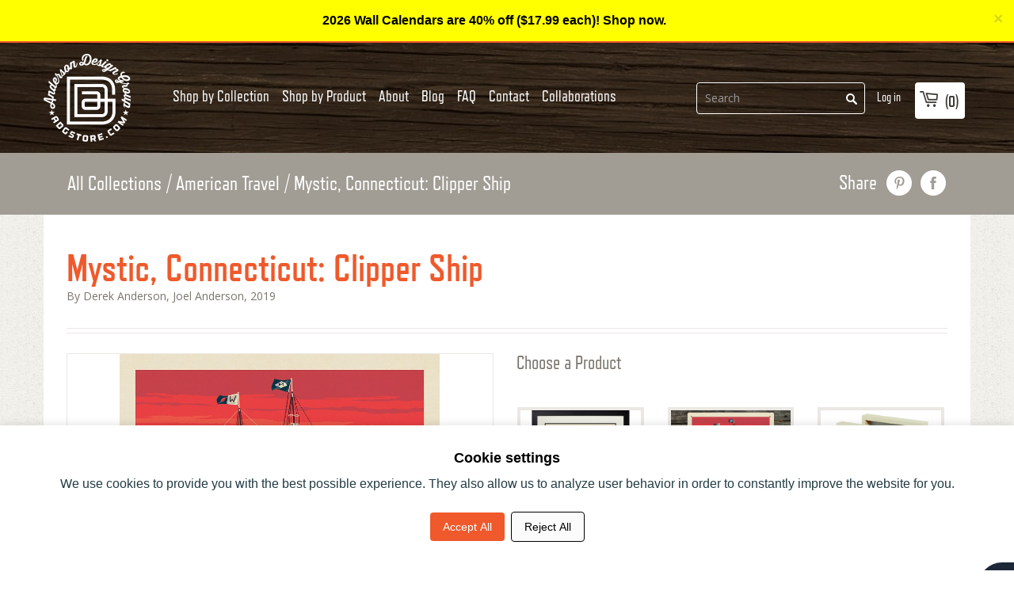

--- FILE ---
content_type: text/html; charset=utf-8
request_url: https://www.andersondesigngroupstore.com/a/collections/american-travel/mysticconnecticutclippership
body_size: 32190
content:
<!doctype html>
<!--[if lt IE 7]><html class="no-js lt-ie9 lt-ie8 lt-ie7" lang="en"> <![endif]-->
<!--[if IE 7]><html class="no-js lt-ie9 lt-ie8" lang="en"> <![endif]-->
<!--[if IE 8]><html class="no-js lt-ie9" lang="en"> <![endif]-->
<!--[if IE 9 ]><html class="ie9 no-js"> <![endif]-->
<!--[if (gt IE 9)|!(IE)]><!--> <html lang="en" class="no-js"> <!--<![endif]-->
<head>
  
  
<style>
  /* Hide menu or product links pointing to blocked IDs */
  li:has(a[href*="6308831002775"]),
  li:has(a[href*="9194512903"]),
  li:has(a[href*="9194415239"]) {
    display: none !important;
  }

  /* Also hide direct <a> tags if they appear outside <li> */
  a[href*="6308831002775"],
  a[href*="9194512903"],
  a[href*="9194415239"] {
    display: none !important;
  }
</style>

<script>
  (function() {
    // List of blocked product IDs
    const blockedIds = [
      "6308831002775", // Mini Canvas
      "9194512903",    // Bulk Note Cards
      "9194415239"     // Bulk Post Cards
    ];

    // Get the current path (e.g. /a/collections/spirit-of-nashville/olivesinclair-diver/6308831002775)
    const path = window.location.pathname;

    // Check if the current URL ends with any blocked ID
    const isBlocked = blockedIds.some(id => path.endsWith(id));

    // Also handle the "shop-by-product" collection URLs
    const isShopByProductBlocked = blockedIds.some(id =>
      path.includes(`/a/collections/shop-by-product/${id}`)
    );

    if (isBlocked || isShopByProductBlocked) {
      window.location.href = "https://www.andersondesigngroupstore.com";
    }
  })();
</script>
  

  <script>
    if (window.location.pathname === '/products/custom-calendar') {
      window.location.href = 'https://www.andersondesigngroupstore.com/a/collections/build-your-own/calendar';
    }
  </script>
  <!--
                              _                                      
         _| _ _. _  _  __ |_.(_. _   _ _  _ . _  _ _ _. _  _   |_    
        (_|(-_)|(_)| )    |_|| |(_  (-| )(_)|| )(-(-| || )(_)  |_)\/ 
                _/                       _/               _/      /  
         ____            _ _                 _   _       _                        
        / ___|  ___   __| (_)_   _ _ __ ___ | | | | __ _| | ___   __ _  ___ _ __  
        \___ \ / _ \ / _` | | | | | '_ ` _ \| |_| |/ _` | |/ _ \ / _` |/ _ \ '_ \ 
         ___) | (_) | (_| | | |_| | | | | | |  _  | (_| | | (_) | (_| |  __/ | | |
        |____/ \___/ \__,_|_|\__,_|_| |_| |_|_| |_|\__,_|_|\___/ \__, |\___|_| |_|.com
                                                                 |___/           
-->

  <!-- Basic page needs ================================================== -->
  <meta charset="utf-8">
  <meta http-equiv="X-UA-Compatible" content="IE=edge,chrome=1">

  <link rel="shortcut icon" type="image/x-icon" href="https://shopify.adgstore.com/shopify-assets/images/favicon.png">

  <!-- Title and description ================================================== -->
<!-- "snippets/SEOManager.liquid" was not rendered, the associated app was uninstalled -->


  <!-- Social meta ================================================== -->
  














  <!-- Helpers ================================================== --><meta name="viewport" content="width=device-width, initial-scale=1">
  <meta name="theme-color" content="#f45b4f">
  <meta name="format-detection" content="telephone=no">

  <link href='https://fonts.googleapis.com/css?family=Open+Sans:400,400italic,600,700,600italic,700italic,800' rel='stylesheet' type='text/css'>

  <link href="https://maxcdn.bootstrapcdn.com/font-awesome/4.6.3/css/font-awesome.min.css" rel="stylesheet" integrity="sha384-T8Gy5hrqNKT+hzMclPo118YTQO6cYprQmhrYwIiQ/3axmI1hQomh7Ud2hPOy8SP1" crossorigin="anonymous">

  <script src="//ajax.googleapis.com/ajax/libs/jquery/1.11.3/jquery.min.js" type="text/javascript"></script>

  
    <link href="https://shopify.adgstore.com/shopify-assets/css/style.css" rel="stylesheet" type="text/css" media="all">
  

  <meta name="google-site-verification" content="4Ss3IQJQPO2tOtZSVwIOaU3wvpe7tqkJU_kCWNWdZqQ" /><!-- Header hook for plugins ================================================== -->
  <script>window.performance && window.performance.mark && window.performance.mark('shopify.content_for_header.start');</script><meta name="facebook-domain-verification" content="44rj0ht6e1094t5w4npas3b1cc7srx">
<meta name="facebook-domain-verification" content="gzw8omqhqkjeff37oa5klx6o3he866">
<meta name="google-site-verification" content="JAg8O4JlQIONZ4kdHtrHANPxCZDdZ1von1bcsAw57eo">
<meta id="shopify-digital-wallet" name="shopify-digital-wallet" content="/13822689/digital_wallets/dialog">
<meta name="shopify-checkout-api-token" content="e4139f532595f04d72269b071cbec0e4">
<meta id="in-context-paypal-metadata" data-shop-id="13822689" data-venmo-supported="false" data-environment="production" data-locale="en_US" data-paypal-v4="true" data-currency="USD">
<script async="async" src="/checkouts/internal/preloads.js?locale=en-US"></script>
<link rel="preconnect" href="https://shop.app" crossorigin="anonymous">
<script async="async" src="https://shop.app/checkouts/internal/preloads.js?locale=en-US&shop_id=13822689" crossorigin="anonymous"></script>
<script id="apple-pay-shop-capabilities" type="application/json">{"shopId":13822689,"countryCode":"US","currencyCode":"USD","merchantCapabilities":["supports3DS"],"merchantId":"gid:\/\/shopify\/Shop\/13822689","merchantName":"Anderson Design Group","requiredBillingContactFields":["postalAddress","email","phone"],"requiredShippingContactFields":["postalAddress","email","phone"],"shippingType":"shipping","supportedNetworks":["visa","masterCard","amex","discover","elo","jcb"],"total":{"type":"pending","label":"Anderson Design Group","amount":"1.00"},"shopifyPaymentsEnabled":true,"supportsSubscriptions":true}</script>
<script id="shopify-features" type="application/json">{"accessToken":"e4139f532595f04d72269b071cbec0e4","betas":["rich-media-storefront-analytics"],"domain":"www.andersondesigngroupstore.com","predictiveSearch":true,"shopId":13822689,"locale":"en"}</script>
<script>var Shopify = Shopify || {};
Shopify.shop = "anderson-design-group.myshopify.com";
Shopify.locale = "en";
Shopify.currency = {"active":"USD","rate":"1.0"};
Shopify.country = "US";
Shopify.theme = {"name":"launchpad-star - 216 a11y - MASTER [OP–08\/22\/2025]","id":144121987223,"schema_name":null,"schema_version":null,"theme_store_id":null,"role":"main"};
Shopify.theme.handle = "null";
Shopify.theme.style = {"id":null,"handle":null};
Shopify.cdnHost = "www.andersondesigngroupstore.com/cdn";
Shopify.routes = Shopify.routes || {};
Shopify.routes.root = "/";</script>
<script type="module">!function(o){(o.Shopify=o.Shopify||{}).modules=!0}(window);</script>
<script>!function(o){function n(){var o=[];function n(){o.push(Array.prototype.slice.apply(arguments))}return n.q=o,n}var t=o.Shopify=o.Shopify||{};t.loadFeatures=n(),t.autoloadFeatures=n()}(window);</script>
<script>
  window.ShopifyPay = window.ShopifyPay || {};
  window.ShopifyPay.apiHost = "shop.app\/pay";
  window.ShopifyPay.redirectState = null;
</script>
<script defer="defer" async type="module" src="//www.andersondesigngroupstore.com/cdn/shopifycloud/shop-js/modules/v2/client.init-shop-cart-sync_BT-GjEfc.en.esm.js"></script>
<script defer="defer" async type="module" src="//www.andersondesigngroupstore.com/cdn/shopifycloud/shop-js/modules/v2/chunk.common_D58fp_Oc.esm.js"></script>
<script defer="defer" async type="module" src="//www.andersondesigngroupstore.com/cdn/shopifycloud/shop-js/modules/v2/chunk.modal_xMitdFEc.esm.js"></script>
<script type="module">
  await import("//www.andersondesigngroupstore.com/cdn/shopifycloud/shop-js/modules/v2/client.init-shop-cart-sync_BT-GjEfc.en.esm.js");
await import("//www.andersondesigngroupstore.com/cdn/shopifycloud/shop-js/modules/v2/chunk.common_D58fp_Oc.esm.js");
await import("//www.andersondesigngroupstore.com/cdn/shopifycloud/shop-js/modules/v2/chunk.modal_xMitdFEc.esm.js");

  window.Shopify.SignInWithShop?.initShopCartSync?.({"fedCMEnabled":true,"windoidEnabled":true});

</script>
<script>
  window.Shopify = window.Shopify || {};
  if (!window.Shopify.featureAssets) window.Shopify.featureAssets = {};
  window.Shopify.featureAssets['shop-js'] = {"shop-cart-sync":["modules/v2/client.shop-cart-sync_DZOKe7Ll.en.esm.js","modules/v2/chunk.common_D58fp_Oc.esm.js","modules/v2/chunk.modal_xMitdFEc.esm.js"],"init-fed-cm":["modules/v2/client.init-fed-cm_B6oLuCjv.en.esm.js","modules/v2/chunk.common_D58fp_Oc.esm.js","modules/v2/chunk.modal_xMitdFEc.esm.js"],"shop-cash-offers":["modules/v2/client.shop-cash-offers_D2sdYoxE.en.esm.js","modules/v2/chunk.common_D58fp_Oc.esm.js","modules/v2/chunk.modal_xMitdFEc.esm.js"],"shop-login-button":["modules/v2/client.shop-login-button_QeVjl5Y3.en.esm.js","modules/v2/chunk.common_D58fp_Oc.esm.js","modules/v2/chunk.modal_xMitdFEc.esm.js"],"pay-button":["modules/v2/client.pay-button_DXTOsIq6.en.esm.js","modules/v2/chunk.common_D58fp_Oc.esm.js","modules/v2/chunk.modal_xMitdFEc.esm.js"],"shop-button":["modules/v2/client.shop-button_DQZHx9pm.en.esm.js","modules/v2/chunk.common_D58fp_Oc.esm.js","modules/v2/chunk.modal_xMitdFEc.esm.js"],"avatar":["modules/v2/client.avatar_BTnouDA3.en.esm.js"],"init-windoid":["modules/v2/client.init-windoid_CR1B-cfM.en.esm.js","modules/v2/chunk.common_D58fp_Oc.esm.js","modules/v2/chunk.modal_xMitdFEc.esm.js"],"init-shop-for-new-customer-accounts":["modules/v2/client.init-shop-for-new-customer-accounts_C_vY_xzh.en.esm.js","modules/v2/client.shop-login-button_QeVjl5Y3.en.esm.js","modules/v2/chunk.common_D58fp_Oc.esm.js","modules/v2/chunk.modal_xMitdFEc.esm.js"],"init-shop-email-lookup-coordinator":["modules/v2/client.init-shop-email-lookup-coordinator_BI7n9ZSv.en.esm.js","modules/v2/chunk.common_D58fp_Oc.esm.js","modules/v2/chunk.modal_xMitdFEc.esm.js"],"init-shop-cart-sync":["modules/v2/client.init-shop-cart-sync_BT-GjEfc.en.esm.js","modules/v2/chunk.common_D58fp_Oc.esm.js","modules/v2/chunk.modal_xMitdFEc.esm.js"],"shop-toast-manager":["modules/v2/client.shop-toast-manager_DiYdP3xc.en.esm.js","modules/v2/chunk.common_D58fp_Oc.esm.js","modules/v2/chunk.modal_xMitdFEc.esm.js"],"init-customer-accounts":["modules/v2/client.init-customer-accounts_D9ZNqS-Q.en.esm.js","modules/v2/client.shop-login-button_QeVjl5Y3.en.esm.js","modules/v2/chunk.common_D58fp_Oc.esm.js","modules/v2/chunk.modal_xMitdFEc.esm.js"],"init-customer-accounts-sign-up":["modules/v2/client.init-customer-accounts-sign-up_iGw4briv.en.esm.js","modules/v2/client.shop-login-button_QeVjl5Y3.en.esm.js","modules/v2/chunk.common_D58fp_Oc.esm.js","modules/v2/chunk.modal_xMitdFEc.esm.js"],"shop-follow-button":["modules/v2/client.shop-follow-button_CqMgW2wH.en.esm.js","modules/v2/chunk.common_D58fp_Oc.esm.js","modules/v2/chunk.modal_xMitdFEc.esm.js"],"checkout-modal":["modules/v2/client.checkout-modal_xHeaAweL.en.esm.js","modules/v2/chunk.common_D58fp_Oc.esm.js","modules/v2/chunk.modal_xMitdFEc.esm.js"],"shop-login":["modules/v2/client.shop-login_D91U-Q7h.en.esm.js","modules/v2/chunk.common_D58fp_Oc.esm.js","modules/v2/chunk.modal_xMitdFEc.esm.js"],"lead-capture":["modules/v2/client.lead-capture_BJmE1dJe.en.esm.js","modules/v2/chunk.common_D58fp_Oc.esm.js","modules/v2/chunk.modal_xMitdFEc.esm.js"],"payment-terms":["modules/v2/client.payment-terms_Ci9AEqFq.en.esm.js","modules/v2/chunk.common_D58fp_Oc.esm.js","modules/v2/chunk.modal_xMitdFEc.esm.js"]};
</script>
<script>(function() {
  var isLoaded = false;
  function asyncLoad() {
    if (isLoaded) return;
    isLoaded = true;
    var urls = ["\/\/www.powr.io\/powr.js?powr-token=anderson-design-group.myshopify.com\u0026external-type=shopify\u0026shop=anderson-design-group.myshopify.com","https:\/\/static.affiliatly.com\/shopify\/v3\/shopify.js?affiliatly_code=AF-1061314\u0026s=2\u0026shop=anderson-design-group.myshopify.com","\/\/cdn.shopify.com\/proxy\/636d5616deab7ae011cd8fdb7898805fb23be8075533da462b625bd45f855016\/bingshoppingtool-t2app-prod.trafficmanager.net\/api\/ShopifyMT\/v1\/uet\/tracking_script?shop=anderson-design-group.myshopify.com\u0026sp-cache-control=cHVibGljLCBtYXgtYWdlPTkwMA"];
    for (var i = 0; i < urls.length; i++) {
      var s = document.createElement('script');
      s.type = 'text/javascript';
      s.async = true;
      s.src = urls[i];
      var x = document.getElementsByTagName('script')[0];
      x.parentNode.insertBefore(s, x);
    }
  };
  if(window.attachEvent) {
    window.attachEvent('onload', asyncLoad);
  } else {
    window.addEventListener('load', asyncLoad, false);
  }
})();</script>
<script id="__st">var __st={"a":13822689,"offset":-21600,"reqid":"91d575e9-b17f-466e-8c3a-ba44e887eebf-1769505890","pageurl":"www.andersondesigngroupstore.com\/a\/collections\/american-travel\/mysticconnecticutclippership","u":"70a4889e3046"};</script>
<script>window.ShopifyPaypalV4VisibilityTracking = true;</script>
<script id="captcha-bootstrap">!function(){'use strict';const t='contact',e='account',n='new_comment',o=[[t,t],['blogs',n],['comments',n],[t,'customer']],c=[[e,'customer_login'],[e,'guest_login'],[e,'recover_customer_password'],[e,'create_customer']],r=t=>t.map((([t,e])=>`form[action*='/${t}']:not([data-nocaptcha='true']) input[name='form_type'][value='${e}']`)).join(','),a=t=>()=>t?[...document.querySelectorAll(t)].map((t=>t.form)):[];function s(){const t=[...o],e=r(t);return a(e)}const i='password',u='form_key',d=['recaptcha-v3-token','g-recaptcha-response','h-captcha-response',i],f=()=>{try{return window.sessionStorage}catch{return}},m='__shopify_v',_=t=>t.elements[u];function p(t,e,n=!1){try{const o=window.sessionStorage,c=JSON.parse(o.getItem(e)),{data:r}=function(t){const{data:e,action:n}=t;return t[m]||n?{data:e,action:n}:{data:t,action:n}}(c);for(const[e,n]of Object.entries(r))t.elements[e]&&(t.elements[e].value=n);n&&o.removeItem(e)}catch(o){console.error('form repopulation failed',{error:o})}}const l='form_type',E='cptcha';function T(t){t.dataset[E]=!0}const w=window,h=w.document,L='Shopify',v='ce_forms',y='captcha';let A=!1;((t,e)=>{const n=(g='f06e6c50-85a8-45c8-87d0-21a2b65856fe',I='https://cdn.shopify.com/shopifycloud/storefront-forms-hcaptcha/ce_storefront_forms_captcha_hcaptcha.v1.5.2.iife.js',D={infoText:'Protected by hCaptcha',privacyText:'Privacy',termsText:'Terms'},(t,e,n)=>{const o=w[L][v],c=o.bindForm;if(c)return c(t,g,e,D).then(n);var r;o.q.push([[t,g,e,D],n]),r=I,A||(h.body.append(Object.assign(h.createElement('script'),{id:'captcha-provider',async:!0,src:r})),A=!0)});var g,I,D;w[L]=w[L]||{},w[L][v]=w[L][v]||{},w[L][v].q=[],w[L][y]=w[L][y]||{},w[L][y].protect=function(t,e){n(t,void 0,e),T(t)},Object.freeze(w[L][y]),function(t,e,n,w,h,L){const[v,y,A,g]=function(t,e,n){const i=e?o:[],u=t?c:[],d=[...i,...u],f=r(d),m=r(i),_=r(d.filter((([t,e])=>n.includes(e))));return[a(f),a(m),a(_),s()]}(w,h,L),I=t=>{const e=t.target;return e instanceof HTMLFormElement?e:e&&e.form},D=t=>v().includes(t);t.addEventListener('submit',(t=>{const e=I(t);if(!e)return;const n=D(e)&&!e.dataset.hcaptchaBound&&!e.dataset.recaptchaBound,o=_(e),c=g().includes(e)&&(!o||!o.value);(n||c)&&t.preventDefault(),c&&!n&&(function(t){try{if(!f())return;!function(t){const e=f();if(!e)return;const n=_(t);if(!n)return;const o=n.value;o&&e.removeItem(o)}(t);const e=Array.from(Array(32),(()=>Math.random().toString(36)[2])).join('');!function(t,e){_(t)||t.append(Object.assign(document.createElement('input'),{type:'hidden',name:u})),t.elements[u].value=e}(t,e),function(t,e){const n=f();if(!n)return;const o=[...t.querySelectorAll(`input[type='${i}']`)].map((({name:t})=>t)),c=[...d,...o],r={};for(const[a,s]of new FormData(t).entries())c.includes(a)||(r[a]=s);n.setItem(e,JSON.stringify({[m]:1,action:t.action,data:r}))}(t,e)}catch(e){console.error('failed to persist form',e)}}(e),e.submit())}));const S=(t,e)=>{t&&!t.dataset[E]&&(n(t,e.some((e=>e===t))),T(t))};for(const o of['focusin','change'])t.addEventListener(o,(t=>{const e=I(t);D(e)&&S(e,y())}));const B=e.get('form_key'),M=e.get(l),P=B&&M;t.addEventListener('DOMContentLoaded',(()=>{const t=y();if(P)for(const e of t)e.elements[l].value===M&&p(e,B);[...new Set([...A(),...v().filter((t=>'true'===t.dataset.shopifyCaptcha))])].forEach((e=>S(e,t)))}))}(h,new URLSearchParams(w.location.search),n,t,e,['guest_login'])})(!0,!0)}();</script>
<script integrity="sha256-4kQ18oKyAcykRKYeNunJcIwy7WH5gtpwJnB7kiuLZ1E=" data-source-attribution="shopify.loadfeatures" defer="defer" src="//www.andersondesigngroupstore.com/cdn/shopifycloud/storefront/assets/storefront/load_feature-a0a9edcb.js" crossorigin="anonymous"></script>
<script crossorigin="anonymous" defer="defer" src="//www.andersondesigngroupstore.com/cdn/shopifycloud/storefront/assets/shopify_pay/storefront-65b4c6d7.js?v=20250812"></script>
<script data-source-attribution="shopify.dynamic_checkout.dynamic.init">var Shopify=Shopify||{};Shopify.PaymentButton=Shopify.PaymentButton||{isStorefrontPortableWallets:!0,init:function(){window.Shopify.PaymentButton.init=function(){};var t=document.createElement("script");t.src="https://www.andersondesigngroupstore.com/cdn/shopifycloud/portable-wallets/latest/portable-wallets.en.js",t.type="module",document.head.appendChild(t)}};
</script>
<script data-source-attribution="shopify.dynamic_checkout.buyer_consent">
  function portableWalletsHideBuyerConsent(e){var t=document.getElementById("shopify-buyer-consent"),n=document.getElementById("shopify-subscription-policy-button");t&&n&&(t.classList.add("hidden"),t.setAttribute("aria-hidden","true"),n.removeEventListener("click",e))}function portableWalletsShowBuyerConsent(e){var t=document.getElementById("shopify-buyer-consent"),n=document.getElementById("shopify-subscription-policy-button");t&&n&&(t.classList.remove("hidden"),t.removeAttribute("aria-hidden"),n.addEventListener("click",e))}window.Shopify?.PaymentButton&&(window.Shopify.PaymentButton.hideBuyerConsent=portableWalletsHideBuyerConsent,window.Shopify.PaymentButton.showBuyerConsent=portableWalletsShowBuyerConsent);
</script>
<script data-source-attribution="shopify.dynamic_checkout.cart.bootstrap">document.addEventListener("DOMContentLoaded",(function(){function t(){return document.querySelector("shopify-accelerated-checkout-cart, shopify-accelerated-checkout")}if(t())Shopify.PaymentButton.init();else{new MutationObserver((function(e,n){t()&&(Shopify.PaymentButton.init(),n.disconnect())})).observe(document.body,{childList:!0,subtree:!0})}}));
</script>
<script id='scb4127' type='text/javascript' async='' src='https://www.andersondesigngroupstore.com/cdn/shopifycloud/privacy-banner/storefront-banner.js'></script><link id="shopify-accelerated-checkout-styles" rel="stylesheet" media="screen" href="https://www.andersondesigngroupstore.com/cdn/shopifycloud/portable-wallets/latest/accelerated-checkout-backwards-compat.css" crossorigin="anonymous">
<style id="shopify-accelerated-checkout-cart">
        #shopify-buyer-consent {
  margin-top: 1em;
  display: inline-block;
  width: 100%;
}

#shopify-buyer-consent.hidden {
  display: none;
}

#shopify-subscription-policy-button {
  background: none;
  border: none;
  padding: 0;
  text-decoration: underline;
  font-size: inherit;
  cursor: pointer;
}

#shopify-subscription-policy-button::before {
  box-shadow: none;
}

      </style>

<script>window.performance && window.performance.mark && window.performance.mark('shopify.content_for_header.end');</script>

  

  
  

  <!-- lazy load js -->
  <script src="//polyfill-fastly.net/v2/polyfill.min.js?features=IntersectionObserver" type="text/javascript"></script>
  <script>
    // lazy load : https://github.com/cdowdy/io-lazyload
    function _classCallCheck(t,e){if(!(t instanceof e))throw new TypeError("Cannot call a class as a function")}var _createClass=function(){function t(t,e){for(var r=0;r<e.length;r++){var n=e[r];n.enumerable=n.enumerable||!1,n.configurable=!0,"value"in n&&(n.writable=!0),Object.defineProperty(t,n.key,n)}}return function(e,r,n){return r&&t(e.prototype,r),n&&t(e,n),e}}();"IntersectionObserver"in window&&"IntersectionObserverEntry"in window&&"intersectionRatio"in window.IntersectionObserverEntry.prototype&&!("isIntersecting"in IntersectionObserverEntry.prototype)&&Object.defineProperty(window.IntersectionObserverEntry.prototype,"isIntersecting",{get:function(){return this.intersectionRatio>0}}),window.NodeList&&!NodeList.prototype.forEach&&(NodeList.prototype.forEach=function(t,e){e=e||window;for(var r=0;r<this.length;r++)t.call(e,this[r],r,this)});var IOlazy=function(){function t(){var e=arguments.length>0&&void 0!==arguments[0]?arguments[0]:{},r=e.image,n=void 0===r?".lazyload":r,i=e.threshold,o=void 0===i?.006:i;_classCallCheck(this,t),this.threshold=o,this.image=document.querySelectorAll(n),this.observer=new IntersectionObserver(this.handleChange.bind(this),{threshold:[this.threshold]}),this.lazyLoad()}return _createClass(t,[{key:"handleChange",value:function(t){var e=this;t.forEach(function(t){t.isIntersecting&&(t.target.classList.add("visible"),t.target.getAttribute("data-srcset")&&(t.target.srcset=t.target.getAttribute("data-srcset")),t.target.getAttribute("data-src")&&(t.target.src=t.target.getAttribute("data-src")),e.observer.unobserve(t.target))})}},{key:"lazyLoad",value:function(){var t=this;this.image.forEach(function(e){t.observer.observe(e)})}}]),t}();
  </script>
  <script>
    document.addEventListener("DOMContentLoaded", function () { new IOlazy({image: '.lazy-load'}); });
  </script>

  <!-- Start MyRegistry Javascript -->
  <!--   <script type='text/javascript' xml='space'> (function() { var as = document.createElement('script'); as.type = 'text/javascript'; as.async = true; as.src = 'https://www.myregistry.com/ScriptPlatform/Shopify/AddToMrButton.js?siteKey=34RsfqKUD5eGgrxHwoRBSQ2&version=' + (new Date().getTime()); var s = document.getElementsByTagName('script')[0]; s.parentNode.insertBefore(as, s); })(); </script> -->
  <!-- End MyRegistry Javascript -->
  <!-- Pinterest claim -->
  <meta name="p:domain_verify" content="a90d67b8e9492d2ac0467622923ed200"/><style>
  .btn-v2 {
    border-radius: 3px !important;
    padding: 15px 25px !important;
    font-family: RefrigeratorDeluxe !important;
    text-transform: uppercase;
    font-size: 18px;
    box-shadow: 0 5px 10px 0 rgba(0,0,0,0.1);
  }
</style>

<!-- Consent mode -->
	<script>
        window.dataLayer = window.dataLayer || [];
        function gtag(){dataLayer.push(arguments);}
        
        if(localStorage.getItem('consentMode') === null){
            gtag('consent', 'default', {
                'ad_storage': 'denied',
                'analytics_storage': 'denied',
                'personalization_storage': 'denied',
                'functionality_storage': 'denied',
                'security_storage': 'denied',
            });
        } else {
            gtag('consent', 'default', JSON.parse(localStorage.getItem('consentMode')));
        }

        if(localStorage.getItem('userId') != null) {
            window.dataLayer.push({'user_id': localStorage.getItem('userId')});
        }
    </script>

<!-- HTML consent mode structured -->
<div id="cookie-consent-banner" class="cookie-consent-banner">
	<h3 style="font-weight: 700;">Cookie settings</h3>
	<p style="padding-bottom: 20px; color: #223b44; padding-top: 12px;">We use cookies to provide you with the best possible experience. They also allow us to analyze user behavior in order to constantly improve the website for you.</p>
	<button id="btn-accept-all" class="cookie-consent-button btn-success">Accept All</button>
	<button id="btn-reject-all" class="cookie-consent-button btn-grayscale">Reject All</button>
</div>

<script>
  function hideBanner() {
    document.getElementById('cookie-consent-banner').style.display = 'none';
  }

  if(localStorage.getItem('consentMode') === null) {
    document.getElementById('btn-accept-all').addEventListener('click', function() {
      setConsent({
        necessary: true,
        analytics: true,
        preferences: true,
        marketing: true
      });
      hideBanner();
    });

    document.getElementById('btn-reject-all').addEventListener('click', function() {
      setConsent({
        necessary: false,
        analytics: false,
        preferences: false,
        marketing: false
      });
      hideBanner();
    });
    document.getElementById('cookie-consent-banner').style.display = 'block';
  }
  
  function setConsent(consent) {
    const consentMode = {
      'functionality_storage': consent.necessary ? 'granted' : 'denied',
      'security_storage': consent.necessary ? 'granted' : 'denied',
      'ad_storage': consent.marketing ? 'granted' : 'denied',
      'analytics_storage': consent.analytics ? 'granted' : 'denied',
      'personalization': consent.preferences ? 'granted' : 'denied',
    };
    gtag('consent', 'update', consentMode);  
    localStorage.setItem('consentMode', JSON.stringify(consentMode));
  }
</script>
<!-- Consent mode END -->

<!-- Consent mode css -->
  <style>
.cookie-consent-banner {
    display: none;
    position: fixed;
    bottom: 0;
    left: 0;
    right: 0;
    background-color: #fff;
    box-shadow: 0 -2px 10px rgba(0, 0, 0, 0.1);
    color: black;
    padding: 32px 15px;
    font-size: 14px;
    text-align: center;
    z-index: 1000;
}

.cookie-consent-button {
    border: none;
    padding: 8px 16px;
    text-align: center;
    text-decoration: none;
    display: inline-block;
    font-size: 14px;
    margin: 4px 2px;
    cursor: pointer;
    border-radius: 4px;
}

.cookie-consent-button:hover {
    box-shadow: 0 -2px 5px rgba(0, 0, 0, 0.2);
}

.cookie-consent-button:active {
    opacity: .5;
}

.cookie-consent-button.btn-success {
    background-color: #ef592b;
    color: white;
}

.cookie-consent-button.btn-success:hover {
  background-color: #de4f23;
}

.cookie-consent-button.btn-grayscale {
    background-color: #fbfbfbfc;
    color: black;
    border: 1px solid #000;
}

.cookie-consent-button.btn-outline {
    background-color: #fff;
    border: 1px solid #223b44;
    color: #223b44;
}

.cookie-consent-options {
    display: flex;
    justify-content: center;
    flex-wrap: wrap;
    margin-bottom: 10px;
}

.cookie-consent-options label {
    margin: 0 10px;
    font-size: 14px;
}

.cookie-consent-options input {
    margin-right: 5px;
}

/* Consent mode END */
</style>

 
  
<!-- Google tag (gtag.js) -->
<script async src="https://www.googletagmanager.com/gtag/js?id=G-RT8ZWZCQ1N"></script>
<script>
  window.dataLayer = window.dataLayer || [];
  function gtag(){dataLayer.push(arguments);}
  gtag('js', new Date());

  gtag('config', 'G-RT8ZWZCQ1N');
</script>

  <!-- Google Tag Manager -->
<script>(function(w,d,s,l,i){w[l]=w[l]||[];w[l].push({'gtm.start':
new Date().getTime(),event:'gtm.js'});var f=d.getElementsByTagName(s)[0],
j=d.createElement(s),dl=l!='dataLayer'?'&l='+l:'';j.async=true;j.src=
'https://www.googletagmanager.com/gtm.js?id='+i+dl;f.parentNode.insertBefore(j,f);
})(window,document,'script','dataLayer','GTM-KQ3MF5LV');</script>
<!-- End Google Tag Manager -->

  <!-- Google tag (gtag.js) -->
<script async src="https://www.googletagmanager.com/gtag/js?id=AW-742357063"></script>
<script>
  window.dataLayer = window.dataLayer || [];
  function gtag(){dataLayer.push(arguments);}
  gtag('js', new Date());

  gtag('config', 'AW-742357063');
</script>



 



  <!-- Microsoft ads UET tag -->
  <script>
    (function(w,d,t,r,u)
    {
        var f,n,i;
        w[u]=w[u]||[],f=function()
        {
            var o={ti:"343089112", enableAutoSpaTracking: true};
            o.q=w[u],w[u]=new UET(o),w[u].push("pageLoad")
        },
        n=d.createElement(t),n.src=r,n.async=1,n.onload=n.onreadystatechange=function()
        {
            var s=this.readyState;
            s&&s!=="loaded"&&s!=="complete"||(f(),n.onload=n.onreadystatechange=null)
        },
        i=d.getElementsByTagName(t)[0],i.parentNode.insertBefore(n,i)
    })
    (window,document,"script","//bat.bing.com/bat.js","uetq");
</script>

  <script src="https://www.google.com/recaptcha/api.js?render=6Ldeye4pAAAAANg2H84zmEn6_BNfU04DnYRN6DYn"></script>
<script>
  grecaptcha.ready(function() {
    grecaptcha.execute('6Ldeye4pAAAAANg2H84zmEn6_BNfU04DnYRN6DYn', {action: 'homepage'}).then(function(token) {
       document.getElementById('recaptcha-token').value = token;
    });
  });
</script>

  <div id="recaptcha-container">
    <input type="hidden" id="recaptcha-token" name="recaptcha-token">
</div>



<!-- BEGIN app block: shopify://apps/yoast-seo/blocks/metatags/7c777011-bc88-4743-a24e-64336e1e5b46 -->
<!-- This site is optimized with Yoast SEO for Shopify -->
<title>Anderson Design Group</title>
<link rel="canonical" href="https://www.andersondesigngroupstore.com/a/collections/american-travel/mysticconnecticutclippership" />
<meta name="robots" content="index, follow, max-image-preview:large, max-snippet:-1, max-video-preview:-1" />
<meta property="og:site_name" content="Anderson Design Group" />
<meta property="og:url" content="https://www.andersondesigngroupstore.com/a/collections/american-travel/mysticconnecticutclippership" />
<meta property="og:locale" content="en_US" />
<meta property="og:type" content="website" />
<meta property="og:title" content="Anderson Design Group" />
<meta property="og:image" content="https://www.andersondesigngroupstore.com/cdn/shop/files/ADGstore_image.jpg?v=1729276627" />
<meta property="og:image:height" content="720" />
<meta property="og:image:width" content="1280" />
<meta name="twitter:card" content="summary_large_image" />
<script type="application/ld+json" id="yoast-schema-graph">
{
  "@context": "https://schema.org",
  "@graph": [
    {
      "@type": "Organization",
      "@id": "https://www.andersondesigngroupstore.com/#/schema/organization/1",
      "url": "https://www.andersondesigngroupstore.com",
      "name": "Anderson Design Group",
      "logo": {
        "@id": "https://www.andersondesigngroupstore.com/#/schema/ImageObject/27267555950743"
      },
      "image": [
        {
          "@id": "https://www.andersondesigngroupstore.com/#/schema/ImageObject/27267555950743"
        }
      ],
      "hasMerchantReturnPolicy": {
        "@type": "MerchantReturnPolicy",
        "merchantReturnLink": "https://www.andersondesigngroupstore.com/policies/refund-policy"
      },
      "sameAs": ["https:\/\/www.instagram.com\/adgnashville\/","https:\/\/www.facebook.com\/andersondesigngroup\/"]
    },
    {
      "@type": "ImageObject",
      "@id": "https://www.andersondesigngroupstore.com/#/schema/ImageObject/27267555950743",
      "width": 500,
      "height": 500,
      "url": "https:\/\/www.andersondesigngroupstore.com\/cdn\/shop\/files\/ADG-seal_web-optimized.png?v=1648230569",
      "contentUrl": "https:\/\/www.andersondesigngroupstore.com\/cdn\/shop\/files\/ADG-seal_web-optimized.png?v=1648230569"
    },
    {
      "@type": "WebSite",
      "@id": "https://www.andersondesigngroupstore.com/#/schema/website/1",
      "url": "https://www.andersondesigngroupstore.com",
      "name": "Anderson Design Group",
      "potentialAction": {
        "@type": "SearchAction",
        "target": "https://www.andersondesigngroupstore.com/search?q={search_term_string}",
        "query-input": "required name=search_term_string"
      },
      "publisher": {
        "@id": "https://www.andersondesigngroupstore.com/#/schema/organization/1"
      },
      "inLanguage": "en"
    },
    {
      "@type": "WebPage",
      "@id": "https:\/\/www.andersondesigngroupstore.com\/a\/collections\/american-travel\/mysticconnecticutclippership",
      "name": "Anderson Design Group",
      "breadcrumb": {
        "@id": "https:\/\/www.andersondesigngroupstore.com\/a\/collections\/american-travel\/mysticconnecticutclippership\/#\/schema\/breadcrumb"
      },
      "primaryImageOfPage": {
        "@id": "https://www.andersondesigngroupstore.com/#/schema/ImageObject/35852732465303"
      },
      "image": [{
        "@id": "https://www.andersondesigngroupstore.com/#/schema/ImageObject/35852732465303"
      }],
      "isPartOf": {
        "@id": "https://www.andersondesigngroupstore.com/#/schema/website/1"
      },
      "url": "https:\/\/www.andersondesigngroupstore.com\/a\/collections\/american-travel\/mysticconnecticutclippership"
    },
    {
      "@type": "ImageObject",
      "@id": "https://www.andersondesigngroupstore.com/#/schema/ImageObject/35852732465303",
      "width": 1280,
      "height": 720,
      "url": "https:\/\/www.andersondesigngroupstore.com\/cdn\/shop\/files\/ADGstore_image.jpg?v=1729276627",
      "contentUrl": "https:\/\/www.andersondesigngroupstore.com\/cdn\/shop\/files\/ADGstore_image.jpg?v=1729276627"
    },
    {
      "@type": "BreadcrumbList",
      "@id": "https:\/\/www.andersondesigngroupstore.com\/a\/collections\/american-travel\/mysticconnecticutclippership\/#\/schema\/breadcrumb",
      "itemListElement": [
        {
          "@type": "ListItem",
          "name": "Anderson Design Group",
          "item": "https:\/\/www.andersondesigngroupstore.com",
          "position": 1
        },
        {
          "@type": "ListItem",
          "name": "Anderson Design Group",
          "position": 2
        }
      ]
    }

  ]}
</script>
<!--/ Yoast SEO -->
<!-- END app block --><script src="https://cdn.shopify.com/extensions/019b0ca3-aa13-7aa2-a0b4-6cb667a1f6f7/essential-countdown-timer-55/assets/countdown_timer_essential_apps.min.js" type="text/javascript" defer="defer"></script>
<link href="https://monorail-edge.shopifysvc.com" rel="dns-prefetch">
<script>(function(){if ("sendBeacon" in navigator && "performance" in window) {try {var session_token_from_headers = performance.getEntriesByType('navigation')[0].serverTiming.find(x => x.name == '_s').description;} catch {var session_token_from_headers = undefined;}var session_cookie_matches = document.cookie.match(/_shopify_s=([^;]*)/);var session_token_from_cookie = session_cookie_matches && session_cookie_matches.length === 2 ? session_cookie_matches[1] : "";var session_token = session_token_from_headers || session_token_from_cookie || "";function handle_abandonment_event(e) {var entries = performance.getEntries().filter(function(entry) {return /monorail-edge.shopifysvc.com/.test(entry.name);});if (!window.abandonment_tracked && entries.length === 0) {window.abandonment_tracked = true;var currentMs = Date.now();var navigation_start = performance.timing.navigationStart;var payload = {shop_id: 13822689,url: window.location.href,navigation_start,duration: currentMs - navigation_start,session_token,page_type: ""};window.navigator.sendBeacon("https://monorail-edge.shopifysvc.com/v1/produce", JSON.stringify({schema_id: "online_store_buyer_site_abandonment/1.1",payload: payload,metadata: {event_created_at_ms: currentMs,event_sent_at_ms: currentMs}}));}}window.addEventListener('pagehide', handle_abandonment_event);}}());</script>
<script id="web-pixels-manager-setup">(function e(e,d,r,n,o){if(void 0===o&&(o={}),!Boolean(null===(a=null===(i=window.Shopify)||void 0===i?void 0:i.analytics)||void 0===a?void 0:a.replayQueue)){var i,a;window.Shopify=window.Shopify||{};var t=window.Shopify;t.analytics=t.analytics||{};var s=t.analytics;s.replayQueue=[],s.publish=function(e,d,r){return s.replayQueue.push([e,d,r]),!0};try{self.performance.mark("wpm:start")}catch(e){}var l=function(){var e={modern:/Edge?\/(1{2}[4-9]|1[2-9]\d|[2-9]\d{2}|\d{4,})\.\d+(\.\d+|)|Firefox\/(1{2}[4-9]|1[2-9]\d|[2-9]\d{2}|\d{4,})\.\d+(\.\d+|)|Chrom(ium|e)\/(9{2}|\d{3,})\.\d+(\.\d+|)|(Maci|X1{2}).+ Version\/(15\.\d+|(1[6-9]|[2-9]\d|\d{3,})\.\d+)([,.]\d+|)( \(\w+\)|)( Mobile\/\w+|) Safari\/|Chrome.+OPR\/(9{2}|\d{3,})\.\d+\.\d+|(CPU[ +]OS|iPhone[ +]OS|CPU[ +]iPhone|CPU IPhone OS|CPU iPad OS)[ +]+(15[._]\d+|(1[6-9]|[2-9]\d|\d{3,})[._]\d+)([._]\d+|)|Android:?[ /-](13[3-9]|1[4-9]\d|[2-9]\d{2}|\d{4,})(\.\d+|)(\.\d+|)|Android.+Firefox\/(13[5-9]|1[4-9]\d|[2-9]\d{2}|\d{4,})\.\d+(\.\d+|)|Android.+Chrom(ium|e)\/(13[3-9]|1[4-9]\d|[2-9]\d{2}|\d{4,})\.\d+(\.\d+|)|SamsungBrowser\/([2-9]\d|\d{3,})\.\d+/,legacy:/Edge?\/(1[6-9]|[2-9]\d|\d{3,})\.\d+(\.\d+|)|Firefox\/(5[4-9]|[6-9]\d|\d{3,})\.\d+(\.\d+|)|Chrom(ium|e)\/(5[1-9]|[6-9]\d|\d{3,})\.\d+(\.\d+|)([\d.]+$|.*Safari\/(?![\d.]+ Edge\/[\d.]+$))|(Maci|X1{2}).+ Version\/(10\.\d+|(1[1-9]|[2-9]\d|\d{3,})\.\d+)([,.]\d+|)( \(\w+\)|)( Mobile\/\w+|) Safari\/|Chrome.+OPR\/(3[89]|[4-9]\d|\d{3,})\.\d+\.\d+|(CPU[ +]OS|iPhone[ +]OS|CPU[ +]iPhone|CPU IPhone OS|CPU iPad OS)[ +]+(10[._]\d+|(1[1-9]|[2-9]\d|\d{3,})[._]\d+)([._]\d+|)|Android:?[ /-](13[3-9]|1[4-9]\d|[2-9]\d{2}|\d{4,})(\.\d+|)(\.\d+|)|Mobile Safari.+OPR\/([89]\d|\d{3,})\.\d+\.\d+|Android.+Firefox\/(13[5-9]|1[4-9]\d|[2-9]\d{2}|\d{4,})\.\d+(\.\d+|)|Android.+Chrom(ium|e)\/(13[3-9]|1[4-9]\d|[2-9]\d{2}|\d{4,})\.\d+(\.\d+|)|Android.+(UC? ?Browser|UCWEB|U3)[ /]?(15\.([5-9]|\d{2,})|(1[6-9]|[2-9]\d|\d{3,})\.\d+)\.\d+|SamsungBrowser\/(5\.\d+|([6-9]|\d{2,})\.\d+)|Android.+MQ{2}Browser\/(14(\.(9|\d{2,})|)|(1[5-9]|[2-9]\d|\d{3,})(\.\d+|))(\.\d+|)|K[Aa][Ii]OS\/(3\.\d+|([4-9]|\d{2,})\.\d+)(\.\d+|)/},d=e.modern,r=e.legacy,n=navigator.userAgent;return n.match(d)?"modern":n.match(r)?"legacy":"unknown"}(),u="modern"===l?"modern":"legacy",c=(null!=n?n:{modern:"",legacy:""})[u],f=function(e){return[e.baseUrl,"/wpm","/b",e.hashVersion,"modern"===e.buildTarget?"m":"l",".js"].join("")}({baseUrl:d,hashVersion:r,buildTarget:u}),m=function(e){var d=e.version,r=e.bundleTarget,n=e.surface,o=e.pageUrl,i=e.monorailEndpoint;return{emit:function(e){var a=e.status,t=e.errorMsg,s=(new Date).getTime(),l=JSON.stringify({metadata:{event_sent_at_ms:s},events:[{schema_id:"web_pixels_manager_load/3.1",payload:{version:d,bundle_target:r,page_url:o,status:a,surface:n,error_msg:t},metadata:{event_created_at_ms:s}}]});if(!i)return console&&console.warn&&console.warn("[Web Pixels Manager] No Monorail endpoint provided, skipping logging."),!1;try{return self.navigator.sendBeacon.bind(self.navigator)(i,l)}catch(e){}var u=new XMLHttpRequest;try{return u.open("POST",i,!0),u.setRequestHeader("Content-Type","text/plain"),u.send(l),!0}catch(e){return console&&console.warn&&console.warn("[Web Pixels Manager] Got an unhandled error while logging to Monorail."),!1}}}}({version:r,bundleTarget:l,surface:e.surface,pageUrl:self.location.href,monorailEndpoint:e.monorailEndpoint});try{o.browserTarget=l,function(e){var d=e.src,r=e.async,n=void 0===r||r,o=e.onload,i=e.onerror,a=e.sri,t=e.scriptDataAttributes,s=void 0===t?{}:t,l=document.createElement("script"),u=document.querySelector("head"),c=document.querySelector("body");if(l.async=n,l.src=d,a&&(l.integrity=a,l.crossOrigin="anonymous"),s)for(var f in s)if(Object.prototype.hasOwnProperty.call(s,f))try{l.dataset[f]=s[f]}catch(e){}if(o&&l.addEventListener("load",o),i&&l.addEventListener("error",i),u)u.appendChild(l);else{if(!c)throw new Error("Did not find a head or body element to append the script");c.appendChild(l)}}({src:f,async:!0,onload:function(){if(!function(){var e,d;return Boolean(null===(d=null===(e=window.Shopify)||void 0===e?void 0:e.analytics)||void 0===d?void 0:d.initialized)}()){var d=window.webPixelsManager.init(e)||void 0;if(d){var r=window.Shopify.analytics;r.replayQueue.forEach((function(e){var r=e[0],n=e[1],o=e[2];d.publishCustomEvent(r,n,o)})),r.replayQueue=[],r.publish=d.publishCustomEvent,r.visitor=d.visitor,r.initialized=!0}}},onerror:function(){return m.emit({status:"failed",errorMsg:"".concat(f," has failed to load")})},sri:function(e){var d=/^sha384-[A-Za-z0-9+/=]+$/;return"string"==typeof e&&d.test(e)}(c)?c:"",scriptDataAttributes:o}),m.emit({status:"loading"})}catch(e){m.emit({status:"failed",errorMsg:(null==e?void 0:e.message)||"Unknown error"})}}})({shopId: 13822689,storefrontBaseUrl: "https://www.andersondesigngroupstore.com",extensionsBaseUrl: "https://extensions.shopifycdn.com/cdn/shopifycloud/web-pixels-manager",monorailEndpoint: "https://monorail-edge.shopifysvc.com/unstable/produce_batch",surface: "storefront-renderer",enabledBetaFlags: ["2dca8a86"],webPixelsConfigList: [{"id":"697499799","configuration":"{\"tagID\":\"2613607577329\"}","eventPayloadVersion":"v1","runtimeContext":"STRICT","scriptVersion":"18031546ee651571ed29edbe71a3550b","type":"APP","apiClientId":3009811,"privacyPurposes":["ANALYTICS","MARKETING","SALE_OF_DATA"],"dataSharingAdjustments":{"protectedCustomerApprovalScopes":["read_customer_address","read_customer_email","read_customer_name","read_customer_personal_data","read_customer_phone"]}},{"id":"544637079","configuration":"{\"config\":\"{\\\"google_tag_ids\\\":[\\\"G-RT8ZWZCQ1N\\\",\\\"AW-742357063\\\",\\\"GT-5N2VPGQ\\\"],\\\"target_country\\\":\\\"US\\\",\\\"gtag_events\\\":[{\\\"type\\\":\\\"begin_checkout\\\",\\\"action_label\\\":[\\\"G-RT8ZWZCQ1N\\\",\\\"AW-742357063\\\/19S9CI2ypr0aEMfw_eEC\\\"]},{\\\"type\\\":\\\"search\\\",\\\"action_label\\\":[\\\"G-RT8ZWZCQ1N\\\",\\\"AW-742357063\\\/ecNsCNHGpr0aEMfw_eEC\\\"]},{\\\"type\\\":\\\"view_item\\\",\\\"action_label\\\":[\\\"G-RT8ZWZCQ1N\\\",\\\"AW-742357063\\\/3rHECJaypr0aEMfw_eEC\\\",\\\"MC-S6SDLC5ZX6\\\"]},{\\\"type\\\":\\\"purchase\\\",\\\"action_label\\\":[\\\"G-RT8ZWZCQ1N\\\",\\\"AW-742357063\\\/vjNFCIqypr0aEMfw_eEC\\\",\\\"MC-S6SDLC5ZX6\\\"]},{\\\"type\\\":\\\"page_view\\\",\\\"action_label\\\":[\\\"G-RT8ZWZCQ1N\\\",\\\"AW-742357063\\\/IKR6CJOypr0aEMfw_eEC\\\",\\\"MC-S6SDLC5ZX6\\\"]},{\\\"type\\\":\\\"add_payment_info\\\",\\\"action_label\\\":[\\\"G-RT8ZWZCQ1N\\\",\\\"AW-742357063\\\/9zlECNTGpr0aEMfw_eEC\\\"]},{\\\"type\\\":\\\"add_to_cart\\\",\\\"action_label\\\":[\\\"G-RT8ZWZCQ1N\\\",\\\"AW-742357063\\\/MIXFCJCypr0aEMfw_eEC\\\"]}],\\\"enable_monitoring_mode\\\":false}\"}","eventPayloadVersion":"v1","runtimeContext":"OPEN","scriptVersion":"b2a88bafab3e21179ed38636efcd8a93","type":"APP","apiClientId":1780363,"privacyPurposes":[],"dataSharingAdjustments":{"protectedCustomerApprovalScopes":["read_customer_address","read_customer_email","read_customer_name","read_customer_personal_data","read_customer_phone"]}},{"id":"131530903","configuration":"{\"pixel_id\":\"616003658895397\",\"pixel_type\":\"facebook_pixel\",\"metaapp_system_user_token\":\"-\"}","eventPayloadVersion":"v1","runtimeContext":"OPEN","scriptVersion":"ca16bc87fe92b6042fbaa3acc2fbdaa6","type":"APP","apiClientId":2329312,"privacyPurposes":["ANALYTICS","MARKETING","SALE_OF_DATA"],"dataSharingAdjustments":{"protectedCustomerApprovalScopes":["read_customer_address","read_customer_email","read_customer_name","read_customer_personal_data","read_customer_phone"]}},{"id":"127795351","configuration":"{\"ti\":\"343089112\",\"endpoint\":\"https:\/\/bat.bing.com\/action\/0\"}","eventPayloadVersion":"v1","runtimeContext":"STRICT","scriptVersion":"5ee93563fe31b11d2d65e2f09a5229dc","type":"APP","apiClientId":2997493,"privacyPurposes":["ANALYTICS","MARKETING","SALE_OF_DATA"],"dataSharingAdjustments":{"protectedCustomerApprovalScopes":["read_customer_personal_data"]}},{"id":"shopify-app-pixel","configuration":"{}","eventPayloadVersion":"v1","runtimeContext":"STRICT","scriptVersion":"0450","apiClientId":"shopify-pixel","type":"APP","privacyPurposes":["ANALYTICS","MARKETING"]},{"id":"shopify-custom-pixel","eventPayloadVersion":"v1","runtimeContext":"LAX","scriptVersion":"0450","apiClientId":"shopify-pixel","type":"CUSTOM","privacyPurposes":["ANALYTICS","MARKETING"]}],isMerchantRequest: false,initData: {"shop":{"name":"Anderson Design Group","paymentSettings":{"currencyCode":"USD"},"myshopifyDomain":"anderson-design-group.myshopify.com","countryCode":"US","storefrontUrl":"https:\/\/www.andersondesigngroupstore.com"},"customer":null,"cart":null,"checkout":null,"productVariants":[],"purchasingCompany":null},},"https://www.andersondesigngroupstore.com/cdn","fcfee988w5aeb613cpc8e4bc33m6693e112",{"modern":"","legacy":""},{"shopId":"13822689","storefrontBaseUrl":"https:\/\/www.andersondesigngroupstore.com","extensionBaseUrl":"https:\/\/extensions.shopifycdn.com\/cdn\/shopifycloud\/web-pixels-manager","surface":"storefront-renderer","enabledBetaFlags":"[\"2dca8a86\"]","isMerchantRequest":"false","hashVersion":"fcfee988w5aeb613cpc8e4bc33m6693e112","publish":"custom","events":"[[\"page_viewed\",{}]]"});</script><script>
  window.ShopifyAnalytics = window.ShopifyAnalytics || {};
  window.ShopifyAnalytics.meta = window.ShopifyAnalytics.meta || {};
  window.ShopifyAnalytics.meta.currency = 'USD';
  var meta = {"page":{"requestId":"91d575e9-b17f-466e-8c3a-ba44e887eebf-1769505890"}};
  for (var attr in meta) {
    window.ShopifyAnalytics.meta[attr] = meta[attr];
  }
</script>
<script class="analytics">
  (function () {
    var customDocumentWrite = function(content) {
      var jquery = null;

      if (window.jQuery) {
        jquery = window.jQuery;
      } else if (window.Checkout && window.Checkout.$) {
        jquery = window.Checkout.$;
      }

      if (jquery) {
        jquery('body').append(content);
      }
    };

    var hasLoggedConversion = function(token) {
      if (token) {
        return document.cookie.indexOf('loggedConversion=' + token) !== -1;
      }
      return false;
    }

    var setCookieIfConversion = function(token) {
      if (token) {
        var twoMonthsFromNow = new Date(Date.now());
        twoMonthsFromNow.setMonth(twoMonthsFromNow.getMonth() + 2);

        document.cookie = 'loggedConversion=' + token + '; expires=' + twoMonthsFromNow;
      }
    }

    var trekkie = window.ShopifyAnalytics.lib = window.trekkie = window.trekkie || [];
    if (trekkie.integrations) {
      return;
    }
    trekkie.methods = [
      'identify',
      'page',
      'ready',
      'track',
      'trackForm',
      'trackLink'
    ];
    trekkie.factory = function(method) {
      return function() {
        var args = Array.prototype.slice.call(arguments);
        args.unshift(method);
        trekkie.push(args);
        return trekkie;
      };
    };
    for (var i = 0; i < trekkie.methods.length; i++) {
      var key = trekkie.methods[i];
      trekkie[key] = trekkie.factory(key);
    }
    trekkie.load = function(config) {
      trekkie.config = config || {};
      trekkie.config.initialDocumentCookie = document.cookie;
      var first = document.getElementsByTagName('script')[0];
      var script = document.createElement('script');
      script.type = 'text/javascript';
      script.onerror = function(e) {
        var scriptFallback = document.createElement('script');
        scriptFallback.type = 'text/javascript';
        scriptFallback.onerror = function(error) {
                var Monorail = {
      produce: function produce(monorailDomain, schemaId, payload) {
        var currentMs = new Date().getTime();
        var event = {
          schema_id: schemaId,
          payload: payload,
          metadata: {
            event_created_at_ms: currentMs,
            event_sent_at_ms: currentMs
          }
        };
        return Monorail.sendRequest("https://" + monorailDomain + "/v1/produce", JSON.stringify(event));
      },
      sendRequest: function sendRequest(endpointUrl, payload) {
        // Try the sendBeacon API
        if (window && window.navigator && typeof window.navigator.sendBeacon === 'function' && typeof window.Blob === 'function' && !Monorail.isIos12()) {
          var blobData = new window.Blob([payload], {
            type: 'text/plain'
          });

          if (window.navigator.sendBeacon(endpointUrl, blobData)) {
            return true;
          } // sendBeacon was not successful

        } // XHR beacon

        var xhr = new XMLHttpRequest();

        try {
          xhr.open('POST', endpointUrl);
          xhr.setRequestHeader('Content-Type', 'text/plain');
          xhr.send(payload);
        } catch (e) {
          console.log(e);
        }

        return false;
      },
      isIos12: function isIos12() {
        return window.navigator.userAgent.lastIndexOf('iPhone; CPU iPhone OS 12_') !== -1 || window.navigator.userAgent.lastIndexOf('iPad; CPU OS 12_') !== -1;
      }
    };
    Monorail.produce('monorail-edge.shopifysvc.com',
      'trekkie_storefront_load_errors/1.1',
      {shop_id: 13822689,
      theme_id: 144121987223,
      app_name: "storefront",
      context_url: window.location.href,
      source_url: "//www.andersondesigngroupstore.com/cdn/s/trekkie.storefront.a804e9514e4efded663580eddd6991fcc12b5451.min.js"});

        };
        scriptFallback.async = true;
        scriptFallback.src = '//www.andersondesigngroupstore.com/cdn/s/trekkie.storefront.a804e9514e4efded663580eddd6991fcc12b5451.min.js';
        first.parentNode.insertBefore(scriptFallback, first);
      };
      script.async = true;
      script.src = '//www.andersondesigngroupstore.com/cdn/s/trekkie.storefront.a804e9514e4efded663580eddd6991fcc12b5451.min.js';
      first.parentNode.insertBefore(script, first);
    };
    trekkie.load(
      {"Trekkie":{"appName":"storefront","development":false,"defaultAttributes":{"shopId":13822689,"isMerchantRequest":null,"themeId":144121987223,"themeCityHash":"8685087930903661082","contentLanguage":"en","currency":"USD","eventMetadataId":"506b2589-fe92-49e2-977d-20af0ee29ba5"},"isServerSideCookieWritingEnabled":true,"monorailRegion":"shop_domain","enabledBetaFlags":["65f19447"]},"Session Attribution":{},"S2S":{"facebookCapiEnabled":true,"source":"trekkie-storefront-renderer","apiClientId":580111}}
    );

    var loaded = false;
    trekkie.ready(function() {
      if (loaded) return;
      loaded = true;

      window.ShopifyAnalytics.lib = window.trekkie;

      var originalDocumentWrite = document.write;
      document.write = customDocumentWrite;
      try { window.ShopifyAnalytics.merchantGoogleAnalytics.call(this); } catch(error) {};
      document.write = originalDocumentWrite;

      window.ShopifyAnalytics.lib.page(null,{"requestId":"91d575e9-b17f-466e-8c3a-ba44e887eebf-1769505890","shopifyEmitted":true});

      var match = window.location.pathname.match(/checkouts\/(.+)\/(thank_you|post_purchase)/)
      var token = match? match[1]: undefined;
      if (!hasLoggedConversion(token)) {
        setCookieIfConversion(token);
        
      }
    });


        var eventsListenerScript = document.createElement('script');
        eventsListenerScript.async = true;
        eventsListenerScript.src = "//www.andersondesigngroupstore.com/cdn/shopifycloud/storefront/assets/shop_events_listener-3da45d37.js";
        document.getElementsByTagName('head')[0].appendChild(eventsListenerScript);

})();</script>
  <script>
  if (!window.ga || (window.ga && typeof window.ga !== 'function')) {
    window.ga = function ga() {
      (window.ga.q = window.ga.q || []).push(arguments);
      if (window.Shopify && window.Shopify.analytics && typeof window.Shopify.analytics.publish === 'function') {
        window.Shopify.analytics.publish("ga_stub_called", {}, {sendTo: "google_osp_migration"});
      }
      console.error("Shopify's Google Analytics stub called with:", Array.from(arguments), "\nSee https://help.shopify.com/manual/promoting-marketing/pixels/pixel-migration#google for more information.");
    };
    if (window.Shopify && window.Shopify.analytics && typeof window.Shopify.analytics.publish === 'function') {
      window.Shopify.analytics.publish("ga_stub_initialized", {}, {sendTo: "google_osp_migration"});
    }
  }
</script>
<script
  defer
  src="https://www.andersondesigngroupstore.com/cdn/shopifycloud/perf-kit/shopify-perf-kit-3.0.4.min.js"
  data-application="storefront-renderer"
  data-shop-id="13822689"
  data-render-region="gcp-us-east1"
  data-page-type=""
  data-theme-instance-id="144121987223"
  data-theme-name=""
  data-theme-version=""
  data-monorail-region="shop_domain"
  data-resource-timing-sampling-rate="10"
  data-shs="true"
  data-shs-beacon="true"
  data-shs-export-with-fetch="true"
  data-shs-logs-sample-rate="1"
  data-shs-beacon-endpoint="https://www.andersondesigngroupstore.com/api/collect"
></script>
</head>

<body id="anderson-design-group" class="template-" >
  <a href="#content" class="is-sr0nly skip-link">Skip to Content</a>
  <div class="wrapper">
    <header>
  <div class="container">
      <div class="row">
          <div class="logo">
                <a href="/"><img src="https://shopify.adgstore.com/shopify-assets/images/logo.png" width="110" height="111" alt="Anderson Design Group"></a>
            </div>
            <nav class="navbar navbar-default">
              <!-- Brand and toggle get grouped for better mobile display -->
              
                <button type="button" class="navbar-toggle collapsed">
                  <span class="sr-only">Toggle navigation</span>
                  <span class="icon-bar"></span>
                  <span class="icon-bar"></span>
                  <span class="icon-bar"></span>
                </button>
              
            <!-- Collect the nav links, forms, and other content for toggling -->
            <div class="collapse navbar-collapse" id="bs-example-navbar-collapse-1">
              
                <form class="mobile_search hidden-lg hidden-md hidden-sm" action="/a/collections/search">
                  <!-- 


	<form action="/a/collections/search" method="get" class="header-bar__search-form clearfix" role="search">
		
		<button type="submit" class="btn icon-fallback-text header-bar__search-submit">
			<span class="icon icon-search" aria-hidden="true"></span>
			<span class="fallback-text">Search</span>
		</button>
		<input type="search" name="q" value="" aria-label="Search" class="header-bar__search-input" placeholder="Search">
	</form>

 -->
                  <input title="Search" name="q" type="text" placeholder="search" onClick="if(this.value=='q'){this.value=''}" onBlur="if(this.value==''){this.value='q'}" class="form-control text_field">
                </form>
              

              <ul class="nav navbar-nav" id="AccessibleNav">
    
        <li >
            <a href="/a/collections" class="site-nav__link">Shop by Collection</a>
        </li>
    
        <li >
            <a href="/pages/shop-by-product" class="site-nav__link">Shop by Product</a>
        </li>
    
        <li >
            <a href="/pages/about-us" class="site-nav__link">About</a>
        </li>
    
        <li >
            <a href="/blogs/news" class="site-nav__link">Blog</a>
        </li>
    
        <li >
            <a href="/pages/help" class="site-nav__link">FAQ</a>
        </li>
    
        <li >
            <a href="/pages/contact" class="site-nav__link">Contact</a>
        </li>
    
        <li >
            <a href="/pages/our-collaborations" class="site-nav__link">Collaborations</a>
        </li>
    
</ul>


              <div class="sign_in pull-right">
                 
                  <ul>
                    
                    <li class="hidden-xs">
                      <form action="/a/collections/search" method="get" class="search-bar" role="search">
                        <input title="Search Field" name="q" type="text" class="form-control text_field" value="" placeholder="Search">
                        <input name="search" value="search" type="button" class="search_icon">
                      </form>
                    </li>
                    
                      
                        <li>
                          <a href="https://www.andersondesigngroupstore.com/customer_authentication/redirect?locale=en&amp;region_country=US" id="customer_login_link">Log in</a>
                        </li>
                      
                    
                    <li class="last">
                      <a href="/cart" class="cart_icon">
                        <span></span>
                        <em class="cart-count header-bar__cart-count hidden-count">(0)</em>
                      </a>
                    </li>
                  </ul>
                  <div class="clearfix"></div>
              </div>
              <div class="clearfix"></div>
            </div>
            <!-- /.navbar-collapse -->
            </nav>
          <div class="clearfix"></div>
        </div>
    </div>
</header>


  <div class="header-bar__left large--display-table-cell">

    

    

    

  </div>


    



    <div class="breadcrumbs" role="navigation" aria-label="breadcrumbs">
        <div class="container">
            <div class="row">
                <div class="breadcrumbs_nav">
                    

                    

                        <ul>
                            <li><a href="/a/collections">All Collections</a></li>
                            <li><a href="/a/collections/american-travel">American Travel</a></li>
                            <li class="no_bg"><a href="#">Mystic, Connecticut: Clipper Ship</a></li>
                        </ul>

                  	

                    <div class="clearfix"></div>
                </div>
                <div class="share_block">
                  <span>Share</span>
                  <div class="social_icons">
                    <ul>
                      <li><a target="_blank" id="pinterest-share" href="//pinterest.com/pin/create/button/?url=&amp;media=http://www.andersondesigngroupstore.com/cdn/shopifycloud/storefront/assets/no-image-2048-a2addb12_1024x1024.gif&amp;description=" class="share-pinterest">pin this</a></li>
                      <li><a target="_blank" id="facebook-share" href="//www.facebook.com/sharer.php?u=" class="fb">share on facebook</a></li>
                      
                    </ul>
                  </div>
                  <div class="clearfix"></div>
              </div>
              <div class="clearfix"></div>
            </div>
        </div>
    </div>



    

    

    <div class="main_bg" id="content">
      <div class="container">
        <div class="row">
          







<div class="inner_main" itemscope itemtype="http://schema.org/Product">

	<!-- Collections -->
	


	<div class="row">

						<div class="col-md-12">
					<h2>
				<span itemprop="name" data-artwork-name>Mystic, Connecticut: Clipper Ship</span>
									<span data-artist-name>
						By Derek Anderson, Joel Anderson, 2019
					</span>
				
			</h2>
		</div>
	</div>
	<hr class="double-line">

	<div class="main_inn">
		<div class="main_inn_bd">
			<div class="main_inn_lt col-lg-6 col-sm-6 col-xs-12">
				<div class="flex-column">
					<div>
						<div class="produit_left_main col-lg-12 col-sm-12 col-xs-12">
							<div class="produit_left_main_sec">
								<div class="produit_left_in2">
									<ul id="sync1" class="owl-carousel">
																																	<li class="item zoom-image">
													<img src="https://s3.amazonaws.com/adg-bucket/mysticconnecticutclippership/2471-medium.jpg" style="max-width:538px; max-height: 538px" alt="243279" itemprop="image" />
																											<span class="product-image-info">Mystic, Connecticut: Clipper Ship</span>
																									</li>
																																																																																																																																																																																																																																																																																																																																																																																																																																																																																																																																																																																																																																																																																																																																																																																																																																																																																																																																																																																																																																																																																																																																																																																																																																																																																																																																																																																																																																																																																																																																																																																																																																																																																																																																																																																																																																																																																																																																																																																																																																																																																																																																																																																																																			
										
										
										
										
										
										
										
									</ul>
																			<small>© 2026 Anderson Design Group, Inc. All rights reserved. It is a Federal Copyright offense to reproduce this image without permission.</small>
																	</div>
								<div class="produit_left_in">
									<ul id="sync2" class="owl-carousel">
																																	<li class="item" data-compimg-key="medium" style="display: none;">
													<img src="https://s3.amazonaws.com/adg-bucket/mysticconnecticutclippership/2471-medium.jpg" height="72" alt="table1" itemprop="image" />
												</li>
																																																																																																																																																																																																																																																																																																																																																																																																																																																																																																																																																																																																																																																																																																																																																																																																																																																																																																																																																																																																																																																																																																																																																																																																																																																																																																																																																																																																																																																																																																																																																																																																																																																																																																																																																																																																																																																																																																																																																																																																																																																																																																																																																																																																																			
										
										
										
										
										

										
										
										
										

									</ul>
								</div>
								<div class="clearfix"></div>
							</div>
							<div class="clear"></div>
						</div>
					</div>
					<div>
						
																	</div>
				</div>
			</div>
			<div class="main_inn_rt col-lg-6 col-sm-6 col-xs-12">
									<div class="art_items product-types">
	<h3>Choose a Product</h3>
	<ul>
												<li class="col-xs-6 col-md-4">
					<div class="art_items_cnt">
						<a href="/a/collections/american-travel/mysticconnecticutclippership/1850501431345">
							<span>
																						<img src="https://s3.amazonaws.com/adg-bucket/mysticconnecticutclippership/2471-var-14460074721329.jpg" alt="img" height="148">
														</span>
							Art Print
						</a>
					</div>
				</li>
		      																												<li class="col-xs-6 col-md-4">
					<div class="art_items_cnt">
						<a href="/a/collections/american-travel/mysticconnecticutclippership/8733695111">
							<span>
																						<img src="https://s3.amazonaws.com/adg-bucket/mysticconnecticutclippership/2471-prod-8733695111.jpg" alt="img" height="148">
														</span>
							Metal Sign
						</a>
					</div>
				</li>
		      																												<li class="col-xs-6 col-md-4">
					<div class="art_items_cnt">
						<a href="/a/collections/american-travel/mysticconnecticutclippership/8734009543">
							<span>
																						<img src="https://s3.amazonaws.com/adg-bucket/mysticconnecticutclippership/2471-prod-8734009543.jpg" alt="img" height="148">
														</span>
							Canvas
						</a>
					</div>
				</li>
		      			</ul>
</div>								<div class="clear"></div>
			</div>
			<div class="clear"></div>
		</div>
	</div>

		<!-- product type details  -->
	
	<!-- only show frames if viewing Art Prints  -->
	
</div>

<script type="text/javascript">
    $(document).ready(function() {

		const newTitle = "Mystic, Connecticut: Clipper Ship | " + document.title;
		if (document.title != newTitle) {
			document.title = newTitle;
		}

        var sync1 = $("#sync1");
        var sync2 = $("#sync2");

        sync1.owlCarousel({
            singleItem : true,
            slideSpeed : 1000,
            navigation: true,
            navigationText: ["<i class=\"fa fa-chevron-left\" aria-hidden=\"true\"></i>","<i class=\"fa fa-chevron-right\" aria-hidden=\"true\"></i>"],
            transitionStyle : "fade",
            pagination: false,
            afterAction : syncPosition,
            responsiveRefreshRate : 200,
        });

        sync2.owlCarousel({
            items : 6,
            itemsDesktop : [1170,12],
            itemsDesktopSmall:  [979,12],
            itemsTablet  :[768,6],
            itemsMobile :[479,4],
            pagination: false,
            navigation: false,
            responsiveRefreshRate : 100,
            afterInit : function(el){
								el.find(".owl-item").eq(0).addClass("synced");
												// Script that pulls in the largest medium option as the first photo selected on each product medium
								var imageLabels = ['env-chair-14460074885169', 'env-blue-31457547399', 'env-chair-14555605925937', 'prod-9443835719', 'env-chair-31457564871', 'prod-9194512903', 'prod-9194415239', 'prod-38620242739351'];
								for (var i = 0; i < imageLabels.length; i++) {
									if($("li[data-compimg-key$='" + imageLabels[i] + "']").is(':visible')) {
										$("#sync2 .owl-item.synced").removeClass('synced');
										var owlItem = $("li[data-compimg-key$='" + imageLabels[i] + "']").eq(0).parent();
										owlItem.addClass("synced");
										$("#sync1").trigger("owl.goTo", owlItem.data("owlItem"));
										break;
									}
								}
            }
					});

        function syncPosition(el){
            var current = this.currentItem;
            $("#sync2")
                .find(".owl-item")
                .removeClass("synced")
                .eq(current)
                .addClass("synced")
            if($("#sync2").data("owlCarousel") !== undefined){
                center(current)
            }
        }

        $("#sync2").on("click", ".owl-item", function(e){
            e.preventDefault();
            var number = $(this).data("owlItem");
            sync1.trigger("owl.goTo",number);
				});

        function center(number){
            var sync2visible = sync2.data("owlCarousel").owl.visibleItems;
            var num = number;
            var found = false;
            for(var i in sync2visible){
                if(num === sync2visible[i]){
                    var found = true;
                }
            }

            if(found===false){
                if(num>sync2visible[sync2visible.length-1]){
                    sync2.trigger("owl.goTo", num - sync2visible.length+2)
                }else{
                    if(num - 1 === -1){
                        num = 0;
                    }
                    sync2.trigger("owl.goTo", num);
                }
            } else if(num === sync2visible[sync2visible.length-1]){
                sync2.trigger("owl.goTo", sync2visible[1])
            } else if(num === sync2visible[0]){
                sync2.trigger("owl.goTo", num-1)
            }

        }
        $('.owl-carousel1').owlCarousel({
            loop:true,
            margin:13,
            responsiveClass:true,
            dots: false,
            itemsTablet  :[768,4],
            itemsTablet :[599,2],
            itemsMobile :[479,2],
        })
        $('.owl-carousel2').owlCarousel({
            loop:true,
            margin:13,
            responsiveClass:true,
            dots: false,
            itemsTablet  :[768,4],
            itemsTablet :[599,2],
            itemsMobile :[479,2],
        })

        var isMobile = {
            Android: function() { return navigator.userAgent.match(/Android/i); },
            BlackBerry: function() { return navigator.userAgent.match(/BlackBerry/i); },
            iOS: function() { return navigator.userAgent.match(/iPhone|iPad|iPod/i); },
            Opera: function() { return navigator.userAgent.match(/Opera Mini/i); },
            Windows: function() { return navigator.userAgent.match(/IEMobile/i); },
            Screen: function(){ if($(document).width() < 767) return true; },
            any: function() { return (isMobile.Android() || isMobile.BlackBerry() || isMobile.iOS() || isMobile.Opera() || isMobile.Windows() || isMobile.Screen()); }
        };

        if (!isMobile.any()) {
            $.each($('.zoom-image'), function(k, el) {
                $(el).zoom();
            });
        }
    });

</script>

	<script src="/cdn-cgi/scripts/0e574bed/cloudflare-static/email-decode.min.js"></script><script type="text/javascript" src="https://shopify.adgstore.com/shopify-assets/js/app.js"></script>

	<script type="text/javascript">
		$(document).ready(function() {
				$('#search-filter').hideseek({
						nodata: 'No results found'
				});

				$('.navbar-default .navbar-toggle').click(function(e) {
						$('body').toggleClass('menu_open');
				});
				$('.selectpicker').selectpicker();
		});
	</script>







	<script src="//cdn.shopify.com/s/files/1/1382/2689/t/1/assets/fastclick.min.js?6360734960516686263" type="text/javascript"></script>
	<script src="//cdn.shopify.com/s/files/1/1382/2689/t/1/assets/timber.js?6360734960516686263" type="text/javascript"></script>
	<script src="//cdn.shopify.com/s/files/1/1382/2689/t/1/assets/theme.js?6360734960516686263" type="text/javascript"></script>
	<script src="//cdn.shopify.com/s/files/1/1382/2689/t/1/assets/main.js?6360734960516686263" type="text/javascript"></script>
        </div>
      </div>
    </div>

    <div class="sign_up">
	<div class="container">
		<div class="row">
			<p>Sign up for our weekly email and get 10% off your first order.</p>
            <button class="zoho_form_trigger">sign up!</button>

          <!--ZC Popup Code Starts-->
            <script type="text/javascript" id="ZC_Forms_Popup" src="https://campaigns.zoho.com/js/optin.min.js"></script> 
    
            <script type="text/javascript">
                document.addEventListener('DOMContentLoaded', function() {
                    var zohoFormTrigger = document.querySelector('.zoho_form_trigger');
                    if(zohoFormTrigger) {
                        zohoFormTrigger.addEventListener('click', function() {
                            loadZCPopup('3z29831b7bc49cda306a460b4af912a89b8ff9dc6a09278de97880e126e32dc672','ZCFORMVIEW','3z17367e10138aade1618a5292740b069b');
                        });
                    }
                });
            </script>
          <!--ZC Popup Code Ends-->
		</div>
	</div>
</div>
    <div class="modal fade" id="modal-id">
	<div class="modal-dialog">
		<div class="modal-content">
			<div class="modal-header">
				<button type="button" class="close" data-dismiss="modal" aria-hidden="true">&times;</button>
				<h4 class="modal-title text-center">Newsletter Signup</h4>
			</div>
			<div class="modal-body">
              <var _klOnsite = window._klOnsite || []; _klOnsite.push(['openForm', 'SA7ECD']);</var>
			</div>
		</div>
	</div>
</div>

    <div class="modal fade" id="pickup-modal">
	<div class="modal-dialog">
		<div class="modal-content">
			<div class="modal-header">
				<button type="button" class="close" data-dismiss="modal" aria-hidden="true">&times;</button>
				<h4 class="modal-title text-center">Pickup Your Order in Nashville</h4>
			</div>
			<div class="modal-body">
              <p>If you want 15% off and can pick your order at our store use the these two shortcodes.</p>
              <p>15% off: <strong>PICKUPINNASHVILLE1</strong></p>
              <p>Free shipping: <strong>PICKUPINNASHVILLE2</strong></p>
			</div>
		</div>
	</div>
</div>

    

<footer>
	<div class="container">
    <div class="row">
      <div class="footer_lft col-md-7">
      <div class="footer_links">
        <ul>
          <li>
            <h4>SHOP</h4>
            <ul>
              <li><a href="/">Home</a></li>
              <li><a href="/a/collections">Collections</a></li>
              <li><a href="/a/collections/build-your-own">Build-Your-Own</a></li>
            </ul>
          </li>
          <li>
            <div>&nbsp;</div>
            <ul>
              <li><a href="/cart">Cart</a></li>
              <li><a href="/pages/shop-by-product">Products</a></li>
            </ul>
          </li>
            <li>
              <h4>LEARN MORE</h4>
              <ul>
                <li><a href="/pages/about-us">About</a></li>
                <li><a href="/pages/help">FAQ</a> / <a href="/blogs/news">Blog</a></li>
                <li><a href="/blogs/press-releases">Press Releases</a></li>
              </ul>
            </li>
            <li>
              <div>&nbsp;</div>
              <ul>
                <li><a href="/pages/store-policy">Store Policy</a></li>
                <li><a href="/blogs/testimonials">Testimonials</a></li>
                <li><a href="/pages/photo-gallery">Photo Gallery</a></li>
                <li><a href="/pages/accessibility-statement">Accessibility</a></li>
              </ul>
            </li>
            <li>
              <div>&nbsp;</div>
              <ul>
                <li><a href="https://andersondesigngroup.com" target="_blank">Portfolio</a></li>
              </ul>
            </li>
            <li>
              <h4>REACH OUT</h4>
              <ul>
                <li><a href="/pages/contact">Contact Us</a></li>
                <li><a href="/pages/get-design-quote">Get Design Quote</a></li>
                <li><a href="/pages/employment">Internships</a></li>
              </ul>
            </li>
          </ul>
          <div class="clearfix"></div>
        </div>
        <div class="footer_info">
        	<div class="footer_logo">
            	<a href="#"><img src="https://shopify.adgstore.com/shopify-assets/images/footer_logo.png" width="124" height="125" alt="Anderson Design Group Logo. Link to Homepage"></a>
                <p>&copy; 2026 Anderson<br> Design Group, Inc.</p>
                <p class="sh"><svg xmlns="http://www.w3.org/2000/svg" viewBox="0 0 65 100"><g fill="#fff" id="sh-logo"> <path d="M49.373 10l-13.118 7.578v3.938l13.118-7.577 12.516 7.229v14.483l-14.031 8.721v27.316l-21.98 12.693L3.896 71.688V46.309l21.978-12.685 8.379 4.858v-3.944l-8.371-4.858L.484 44.337v29.325l25.394 14.656 25.394-14.656v-27.39l14.03-8.723V19.197"/> <path d="M27.469 56.824c5.39 1.313 8.195 3.242 8.195 7.505 0 4.806-3.749 7.647-9.106 7.647-3.896 0-7.573-1.35-10.632-4.081l2.693-3.203c2.444 2.113 4.882 3.315 8.05 3.315 2.767 0 4.515-1.279 4.515-3.242 0-1.859-1.018-2.841-5.753-3.933-5.428-1.312-8.486-2.915-8.486-7.649 0-4.447 3.643-7.431 8.703-7.431 3.716 0 6.666 1.132 9.253 3.207l-2.408 3.387c-2.292-1.713-4.586-2.624-6.916-2.624-2.624 0-4.15 1.347-4.15 3.06 0 2.004 1.165 2.878 6.042 4.042m23.778-22.15v-4.537H46.66v4.537h-2.488V23.368h2.488v4.47h4.587v-4.47h2.488v11.306"/></g></svg><br /><small>site by:<br><a href="http://sodiumhalogen.com/?utm_source=adg&utm_medium=footer-link&utm_campaign=past-project">Sodium Halogen</a></small></p>
            </div>
            <div class="footer_txt">
            	<p>We get dreamy-eyed when it comes to vintage poster design. There's something about that romantic, hand-illustrated style that strikes a chord in us, pushing us to explore and practice our craft as graphic artists. With over 3,000 designs and counting, we are continuing the grand tradition of the Golden Age of Poster Art for a whole new generation.</p>
                <p>Feel free to <a href="/pages/contact">contact</a> us to get more information, get a quote for your next design project or ask about internships.</p>
            </div>
            <div class="clearfix"></div>
        </div>
    </div>
    <div class="footer_rgt col-md-4">
        <div class="social_icons">
        	<ul>
              
              	<li><a href="https://www.facebook.com/andersondesigngroup" href="https://www.facebook.com/shopify" title="Anderson Design Group on Facebook" class="fb" aria-label="Visit us on Facebook! Opens External Webpage"></a></li>
              
              
              
                <li><a href="http://instagram.com/adgnashville" title="Anderson Design Group on Instagram" class="ins" aria-label="Visit us on Instagram! Opens External Webpage"></a></li>
              
              
                <li><a href="https://www.pinterest.com/adgnashville/boards" title="Anderson Design Group on Pinterest" class="pin" aria-label="Visit us on Pinterest! Opens External Webpage"></a></li>
              
                <li><a href="https://anderson-design-group.myshopify.com/blogs/news" class="blog" aria-label="Visit our Blog!"></a></li>
            </ul>
            <div class="clearfix"></div>
        </div>
        <div class="mail_block">
        	<ul>
            	<li><a href="mailto:info@andersondesigngroup.com">INFO@AndersonDesignGroup.com</a></li>
                <li><a href="mailto:licensing@andersondesigngroup.com">LICENSING@AndersonDesignGroup.com</a></li>
                <li><a href="mailto:wholesale@andersondesigngroup.com">WHOLESALE@AndersonDesignGroup.com</a></li>
            </ul>
        </div>
        <div class="address_block">
        	<address><br>Sorry! Our Studio Store is closed to the public<br>Curbside Pick-Up Hours: 10am-5pm M-F<br>Closed / SAT &amp; SUN<br>Phone: 615-327-9894<br></address>
        </div>
    </div>
    <div class="clearfix"></div>
        </div>
    </div>
</footer>
  </div>

  <script type="text/javascript" src="https://shopify.adgstore.com/shopify-assets/js/app.js"></script>

  <script>
    $(document).ready(function() {
      $('#search-filter').hideseek({
        nodata: 'No results found'
      });
    });
  </script>

  <script type="text/javascript">
    $(document).ready(function() {
      $('.navbar-default .navbar-toggle').click(function(e) {
            $('body').toggleClass('menu_open');
        });
      $('.selectpicker').selectpicker();
    });
  </script>

  
  <script>
  // custom/notifcation-bar.js
  // show ad if cookie does not exist
  if( !cookieExist("ADG") ) {
	createNotification("2026 Wall Calendars are 40% off ($17.99 each)! Shop now.",
                         'https://www.andersondesigngroupstore.com/collections/wall-calendar',
                         '#000',
                         '#ffff00'
                        );
  }
  </script>
  

  

  

  <script src="//www.andersondesigngroupstore.com/cdn/shop/t/10/assets/fastclick.min.js?v=29723458539410922371755882138" type="text/javascript"></script>
  <script src="//www.andersondesigngroupstore.com/cdn/shop/t/10/assets/timber.js?v=26526583228822475811755882138" type="text/javascript"></script>
  <script src="//www.andersondesigngroupstore.com/cdn/shop/t/10/assets/theme.js?v=12181899818948980601755882138" type="text/javascript"></script>
  <script src="//www.andersondesigngroupstore.com/cdn/shop/t/10/assets/main.js?v=5697719314730881551755882138" type="text/javascript"></script>

  

  
  <script>
    $(document).ready(function() {
      $('.carousel-inner .item').first().addClass('active');
      // $('.carousel-inner')[0].style.background = "none";
      $('.trigger-ga-event').on('click', function (e) {
        e.preventDefault();
        console.log('sending event to GA');

        ga(
          'send',
          'event',
          e.target.dataset.category,
          e.target.dataset.action,
          e.target.dataset.label,
          e.target.dataset.value
        );

        window.location.href = e.target.href;
      });

      
    });
  </script>
  
<script>
  setTimeout(() =>{
    let a11yTop = document.querySelector("#back-to-top");

    if(a11yTop){
      a11yTop.setAttribute("aria-label", "Back to Top");
    }  
  
  }, 700)
</script>
  <style>
    .is-sr0nly { 
  position: absolute; left: -10000px; 
} 
.skip-link { 
  color: black; background-color: white; padding: 12px; border: 2px solid black; border-radius: 5px; z-index: 999; 
} 
.skip-link:focus-visible { 
  left: 0px;  
}
a:focus-visible {
  border: 2px solid black;
}
    @media (min-width: 980px) {
      header .navbar-default .navbar-nav li a,
      .sign_in ul li a {
        padding: 6px !important;
      }  

      .sign_in ul li:nth-child(2) {
        margin-right: 10px;
      }
    }
    
  </style>
  <!-- begin olark code -->
<script type="text/javascript">
;(function(o,l,a,r,k,y){if(o.olark)return;
r="script";y=l.createElement(r);r=l.getElementsByTagName(r)[0];
y.async=1;y.src="//"+a;r.parentNode.insertBefore(y,r);
y=o.olark=function(){k.s.push(arguments);k.t.push(+new Date)};
y.extend=function(i,j){y("extend",i,j)};
y.identify=function(i){y("identify",k.i=i)};
y.configure=function(i,j){y("configure",i,j);k.c[i]=j};
k=y._={s:[],t:[+new Date],c:{},l:a};
})(window,document,"static.olark.com/jsclient/loader.js");
/* Add configuration calls below this comment */
olark.identify('8418-567-10-5545');</script>
<!-- end olark code -->

<!-- Order Protection Widget Setup -->
<script type="text/javascript">
window.OrderProtection = {
  config: [
  {
    "type": "vertical-stack",
    "attributes": {
      "gap": "0",
      "padding": "0",
      "margin": "0 0 1em 0",
      "align-items": "stretch",
      "justify-content": "flex-start"
    },
    "children": [
      {
        "type": "bordered-container",
        "attributes": {
          "padding": "2px",
          "border-width": "1px 0 1px 0",
          "border-style": "solid",
          "border-color": "#e6e6e6",
          "background-color": "transparent",
          "border-radius": "0"
        },
        "children": [
          {
            "type": "horizontal-stack",
            "attributes": {
              "padding": "8px",
              "align-items": "flex-start",
              "justify-content": "space-between",
              "gap": "0"
            },
            "children": [
              {
                "type": "horizontal-stack",
                "attributes": {
                  "gap": "8px",
                  "align-items": "center",
                  "justify-content": "flex-start",
                  "padding": "0",
                  "width": "auto"
                },
                "children": [
                  {
                    "type": "ui-image",
                    "attributes": {
                      "src": "https://storage.googleapis.com/cdn.orderprotection.com/Images/OP%20CE%20Logo.png",
                      "alt": "Checkout+",
                      "width": "40px",
                      "height": "40px",
                      "role": "img",
                      "loading": "eager"
                    }
                  },
                  {
                    "type": "vertical-stack",
                    "attributes": {
                      "gap": "2px",
                      "padding": "0px",
                      "height": "100%",
                      "align-items": "flex-start",
                      "justify-content": "flex-start",
                      "width": "auto"
                    },
                    "children": [
                      {
                        "type": "horizontal-stack",
                        "attributes": {
                          "gap": "8px",
                          "padding": "0px",
                          "align-items": "center",
                          "justify-content": "flex-start",
                          "width": "auto"
                        },
                        "children": [
                          {
                            "type": "custom-text",
                            "attributes": {
                              "text": "Order Protection",
                              "font": "Open Sans",
                              "size": "15px",
                              "color": "#1D2433",
                              "weight": "600",
                              "align": "left",
                              "line-height": "normal",
                              "text-transform": "none",
                              "letter-spacing": "normal"
                            }
                          },
                          {
                            "type": "ui-modal",
                            "attributes": {
                              "aria-label": "Information Modal",
                              "role": "dialog"
                            },
                            "children": [
                              {
                                "type": "ui-image",
                                "attributes": {
                                  "src": "https://op-media-asset.s3.us-west-1.amazonaws.com/assets/info-icon.svg",
                                  "alt": "Info Modal",
                                  "width": "12px",
                                  "height": "12px",
                                  "role": "button",
                                  "aria-label": "Order Protection Info Modal",
                                  "aria-haspopup": "dialog",
                                  "tabIndex": "0",
                                  "isInfoModal": true,
                                  "loading": "eager"
                                }
                              }
                            ]
                          }
                        ]
                      },
                      {
                        "type": "custom-text",
                        "attributes": {
                          "text": "Protection for Damage, Loss, Theft & More!",
                          "font": "Open Sans",
                          "size": "12px",
                          "color": "rgba(29, 36, 51, 0.8)",
                          "weight": "400",
                          "align": "left",
                          "line-height": "normal",
                          "text-transform": "none",
                          "letter-spacing": "normal"
                        }
                      }
                    ]
                  }
                ]
              },
              {
                "type": "vertical-stack",
                "attributes": {
                  "gap": "0",
                  "padding": "0px",
                  "width": "fit-content",
                  "height": "100%",
                  "align-items": "flex-end",
                  "justify-content": "flex-start"
                },
                "children": [
                  {
                    "type": "horizontal-stack",
                    "attributes": {
                      "gap": "8px",
                      "align-items": "center",
                      "justify-content": "flex-end",
                      "padding": "0",
                      "width": "fit-content"
                    },
                    "children": [
                      {
                        "type": "ui-price",
                        "attributes": {
                          "currency": "$",
                          "font": "Open Sans",
                          "size": "12px",
                          "color": "#1D2433",
                          "weight": "600",
                          "type": "variant",
                          "align": "right",
                          "line-height": "normal",
                          "letter-spacing": "normal",
                          "width": "fit-content",
                          "min-width": "60px",
                          "text-align": "right"
                        },
                        "listens": ["widget/loaded", "cart/updated"]
                      },
                      {
                        "type": "ui-switch",
                        "attributes": {
                          "aria-label": "Toggle Checkout+ protection",
                          "role": "switch",
                          "type": "toggle",
                          "tabIndex": "0"
                        },
                        "listens": ["widget/loaded", "cart/updated"],
                        "emits": ["protection/toggled"]
                      }
                    ]
                  }
                ]
              }
            ]
          }
        ]
      }
    ]
  }
]
}
</script>
<script src="https://cdn.orderprotection.com/cart-widget/anderson-design-group/widget.js" defer="defer"></script>

<script>
(function(){
  let syncInProgress = false;
  let retryCount = 0;
  const MAX_RETRIES = 10;
  const RETRY_DELAYS = [100, 200, 300, 500, 750, 1000, 1500, 2000, 2500, 3000]; // Progressive delays

  // --- Enhanced sync function with better timing and retry logic ---
  async function syncWidgetWithCart(forceRetry = false) {
    if (syncInProgress && !forceRetry) return;
    syncInProgress = true;

    try {
      const widgetEl = document.querySelector('order-protection');
      if (!widgetEl) {
        console.log('[OP] Widget not found in DOM');
        syncInProgress = false;
        return;
      }

      // Wait for shadow root to be ready with progressive delays
      const delay = RETRY_DELAYS[Math.min(retryCount, RETRY_DELAYS.length - 1)];
      await new Promise(r => setTimeout(r, delay));

      // Check if shadow root is accessible
      if (!widgetEl.shadowRoot) {
        console.log('[OP] Shadow root not ready, retrying...');
        if (retryCount < MAX_RETRIES) {
          retryCount++;
          setTimeout(() => syncWidgetWithCart(true), delay);
        }
        syncInProgress = false;
        return;
      }

      // Debug: Log shadow root structure
      console.log('[OP] Shadow root found, children:', widgetEl.shadowRoot.children.length);
      for (let i = 0; i < widgetEl.shadowRoot.children.length; i++) {
        console.log('[OP] Child', i, ':', widgetEl.shadowRoot.children[i].tagName, widgetEl.shadowRoot.children[i].className);
      }

      // Try multiple selectors to find the switch element
      let uiSwitch = widgetEl.shadowRoot.querySelector('.op-switch');
      if (!uiSwitch) {
        uiSwitch = widgetEl.shadowRoot.querySelector(':host');
      }
      if (!uiSwitch) {
        uiSwitch = widgetEl.shadowRoot.querySelector('op-switch');
      }
      if (!uiSwitch) {
        // Try to find any element that might be the switch
        uiSwitch = widgetEl.shadowRoot.querySelector('[role="switch"]');
      }
      if (!uiSwitch) {
        // Look for any custom element that might contain the switch
        uiSwitch = widgetEl.shadowRoot.querySelector('ui-switch');
      }
      if (!uiSwitch) {
        // As a last resort, try the first child element
        uiSwitch = widgetEl.shadowRoot.firstElementChild;
      }
      if (!uiSwitch) {
        console.log('[OP] UI switch not found in shadow root, available elements:', widgetEl.shadowRoot.innerHTML.substring(0, 200));
        if (retryCount < MAX_RETRIES) {
          retryCount++;
          setTimeout(() => syncWidgetWithCart(true), delay);
        }
        syncInProgress = false;
        return;
      }

      console.log('[OP] Found switch element:', uiSwitch.tagName, uiSwitch.className);

      // Check nested shadow root
      if (!uiSwitch.shadowRoot) {
        console.log('[OP] UI switch shadow root not ready');
        if (retryCount < MAX_RETRIES) {
          retryCount++;
          setTimeout(() => syncWidgetWithCart(true), delay);
        }
        syncInProgress = false;
        return;
      }

      // Try multiple selectors for the checkbox input
      let checkboxInput = uiSwitch.shadowRoot.querySelector('input.__op-checkbox');
      if (!checkboxInput) {
        checkboxInput = uiSwitch.shadowRoot.querySelector('input[type="checkbox"]');
      }
      if (!checkboxInput) {
        checkboxInput = uiSwitch.shadowRoot.querySelector('input');
      }
      if (!checkboxInput) {
        // Try to find checkbox in nested elements
        checkboxInput = uiSwitch.shadowRoot.querySelector('[role="checkbox"]');
      }
      if (!checkboxInput) {
        // Look for any input element
        checkboxInput = uiSwitch.shadowRoot.querySelector('*[type="checkbox"]');
      }
      if (!checkboxInput) {
        console.log('[OP] Checkbox input not found in switch shadow root');
        console.log('[OP] Switch shadow root content:', uiSwitch.shadowRoot.innerHTML.substring(0, 300));
        if (retryCount < MAX_RETRIES) {
          retryCount++;
          setTimeout(() => syncWidgetWithCart(true), delay);
        }
        syncInProgress = false;
        return;
      }

      console.log('[OP] Found checkbox input:', checkboxInput.type, checkboxInput.className);

      // Reset retry count on successful access
      retryCount = 0;

      // Check if controller is available, otherwise use default state
      let isOPEnabled = false;
      if (window.OrderProtection?.controller?.enabled !== undefined) {
        isOPEnabled = window.OrderProtection.controller.enabled === true;
      } else {
        // Use default state if controller not yet initialized
        isOPEnabled = window.OrderProtection?.defaultState || false;
        console.log('[OP] Controller not initialized, using default state:', isOPEnabled);
      }
      
      const shouldBeChecked = isOPEnabled;

      if (checkboxInput.checked !== shouldBeChecked) {
        checkboxInput.checked = shouldBeChecked;
        const changeEvent = new Event('change', { bubbles: true });
        checkboxInput.dispatchEvent(changeEvent);
        console.log('[OP] Widget synced ->', shouldBeChecked ? 'ON' : 'OFF');
      } else {
        console.log('[OP] Widget already in correct state');
      }
    } catch (err) {
      console.warn('[OP] syncWidgetWithCart error', err);
      if (retryCount < MAX_RETRIES) {
        retryCount++;
        const delay = RETRY_DELAYS[Math.min(retryCount, RETRY_DELAYS.length - 1)];
        setTimeout(() => syncWidgetWithCart(true), delay);
      }
    } finally {
      syncInProgress = false;
    }
  }

  // Debounced sync function to prevent multiple rapid calls
  let syncTimeout;
  function debouncedSync() {
    clearTimeout(syncTimeout);
    syncTimeout = setTimeout(syncWidgetWithCart, 100);
  }

  function hookCartUpdates() {
    // Shopify themes often dispatch this
    document.addEventListener('cart:updated', debouncedSync);

    // Fallback: intercept cart fetches
    const origFetch = window.fetch;
    window.fetch = async function(...args) {
      const res = await origFetch.apply(this, args);
      if (args[0] && typeof args[0] === 'string' && args[0].includes('/cart')) {
        res.clone().json().then(() => {
          debouncedSync();
        }).catch(()=>{});
      }
      return res;
    };
  }

  function hookDomChanges() {
    const observer = new MutationObserver(muts => {
      for (const m of muts) {
        if ([...m.addedNodes].some(n => n.nodeName === 'ORDER-PROTECTION')) {
          console.log('[OP] Widget re-added to DOM, syncing...');
          retryCount = 0; // Reset retry count for new widget
          debouncedSync();
        }
      }
    });
    observer.observe(document.body, { childList: true, subtree: true });
  }

  // --- Checkout button logic ---
  document.addEventListener('click', async function (event) {
    const button = event.target.closest('#start_checkout');
    if (!button) return;

    event.preventDefault();

    try {
      if (window.OrderProtection?.controller?.enabled === true) {
        console.log('Order Protection enabled, checking variant...');

        const cart = await fetch('/cart.js').then(res => res.json());
        const currentVariantId = window.OrderProtection.controller.getCurrentVariantId?.();

        const opItems = cart.items.filter(item => item.vendor === 'Order Protection');
        const hasCorrectVariant = opItems.some(item => item.variant_id === currentVariantId);

        if (!hasCorrectVariant) {
          console.log('OP variant is missing or outdated, fixing...');

          // Remove wrong OP line items
          await Promise.all(
            opItems.map(item =>
              fetch('/cart/change.js', {
                method: 'POST',
                headers: { 'Content-Type': 'application/json' },
                body: JSON.stringify({ id: item.key, quantity: 0 })
              })
            )
          );

          // Add correct variant
          await window.OrderProtection.controller.addProtection();
          console.log('New OP variant added.');
        } else {
          console.log('Correct OP variant already in cart. No changes made.');
        }
      } else {
        console.log('Order Protection disabled, removing OP product...');
        await window.OrderProtection.controller.removeProtection();
        console.log('OP product removed');
      }
    } catch (err) {
      console.error('Error updating OP product:', err);
    } finally {
      // Safety sync before redirect
      await syncWidgetWithCart();
      window.location.href = '/checkout';
    }
  });

  // Enhanced initialization with multiple fallbacks
  function initializeOP() {
    hookCartUpdates();
    hookDomChanges();
    
    // Ensure default state is set before any sync attempts
    if (window.OrderProtection && !window.OrderProtection.controller) {
      window.OrderProtection.controller = { enabled: true };
      console.log('[OP] Initialized controller with opt-out default (enabled)');
    }
    
    // Multiple initialization attempts for better reliability
    const initAttempts = [
      () => syncWidgetWithCart(), // Immediate attempt
      () => setTimeout(syncWidgetWithCart, 500), // After 500ms
      () => setTimeout(syncWidgetWithCart, 1500), // After 1.5s
      () => setTimeout(syncWidgetWithCart, 3000), // After 3s
    ];
    
    initAttempts.forEach(attempt => attempt());
  }

  // Initialize on DOM ready
  if (document.readyState === 'loading') {
    document.addEventListener('DOMContentLoaded', initializeOP);
  } else {
    initializeOP();
  }

  // Additional fallback for slow-loading pages
  window.addEventListener('load', () => {
    setTimeout(syncWidgetWithCart, 1000);
  });

  // Mobile-specific initialization (for slower devices)
  if (/Android|webOS|iPhone|iPad|iPod|BlackBerry|IEMobile|Opera Mini/i.test(navigator.userAgent)) {
    console.log('[OP] Mobile device detected');
    
    // Force default state to opt-out (enabled) on mobile
    setTimeout(() => {
      if (window.OrderProtection?.controller) {
        window.OrderProtection.controller.enabled = true;
        console.log('[OP] Mobile: Forced controller to opt-out state (enabled)');
      }
      syncWidgetWithCart();
    }, 1000);
    
    // Additional sync attempt
    setTimeout(() => {
      console.log('[OP] Mobile: Additional sync attempt');
      syncWidgetWithCart();
    }, 3000);
  }
})();
</script>
<style> /* Move reCAPTCHA v3 badge up */.grecaptcha-badge {bottom: 90px !important;}  /* Move reCAPTCHA v3 badge to the left */.grecaptcha-badge {width: 70px !important; overflow: hidden !important; transition: all 0.3s ease !important; left: 4px !important;} .grecaptcha-badge:hover {width: 256px !important;} </style>
<div id="shopify-block-AWFNNenlBR2N5d2ZuU__12657775114333427046" class="shopify-block shopify-app-block"><script>
  
    window.essentialCountdownTimerConfigs = [{"id":"clpc3fk8i1211130182u4z3kkeoi","name":"Black Friday / Cyber Monday Sale","title":"25% OFF SALE ENDS IN","customTitle":"","endDate":"2025-12-02T06:00:00.000Z","startDate":"2025-12-01T03:01:00.000Z","subheading":"","fixedMinutes":"120","repeat":false,"timerType":"toDate","type":"top-bar","published":true,"timerPlacement":"","showOnProducts":[],"showOnCollections":[],"legendCopyDays":"Days","legendCopyHours":"Hrs","legendCopyMins":"Mins","legendCopySecs":"Secs","CTAType":"button","CTALink":"https://www.andersondesigngroupstore.com/pages/shop-by-product","closeButton":true,"buttonText":"Use code CYBER25 now!","updatedAt":"2025-12-01T03:01:29.662Z","createdAt":"2023-11-24T03:59:21.558Z","onceItEnds":"hide","style":{"font":"","position":"top-page","stickyBar":false,"timerSize":"22","titleSize":"18","borderSize":"0","buttonText":"Shop now!","legendSize":"10","timerColor":"#202223","titleColor":"#202223","borderColor":"#c5c8d1","gradientEnd":"#FFFFFF","legendColor":"#6d7175","singleColor":"#FFFFFF","gradientTurn":"90","gradientStart":"#DDDDDD","backgroundType":"gradientBackground","buttonFontSize":"15","closeIconColor":"#6d7175","subheadingSize":"14","buttonFontColor":"#FFFFFF","subheadingColor":"#202223","buttonBorderRadius":"4","announcementBarStyle":"line-centered","buttonBackgroundColor":"#007340"},"recurringDays":[],"startType":"today","endType":"never","productTags":[],"showInCountries":[],"locationType":"","translations":[],"showOnProductsInCollections":[],"excludeOnPages":[],"excludeOnSpecificUrls":[],"excludeOnKeywordsInUrl":[],"excludeOnProducts":[],"excludeOnCollections":[],"duration":97109967}];
  
  const essentialCollectionId = null;
  window.essentialCountdownTimerMeta = {
    productData: null,
    productCollections: null,
  };
  window.essentialProductId = null
  window.essentialProductTags = null
  window.essentialCollectionId = null
  window.essentialCountdownTimerPageTemplate = null
</script>

<style>
  .essential-countdown-timer-img-reset {
    /* wipe common globals */
    box-sizing: content-box;
    display: inline;
    width: auto;
    height: auto;
    max-width: none;
    max-height: none;
    margin: 0;
    padding: 0;
    border: none;
    border-radius: 0;
    box-shadow: none;
    background: none;
    object-fit: fill;
    object-position: 50% 50%;
    filter: none;
    opacity: 1;
    position: static;
    float: none;
    clear: none;
    vertical-align: baseline;
    transform: none;
    transition: none;
    animation: none;
    /* typography sometimes leaks via universal selectors */
    font: inherit;
    line-height: normal;
    letter-spacing: normal;
    text-align: start;
  }
</style>


</div><div id="shopify-block-AVU0zK1p3ZlJNdWpsN__15796953133730294439" class="shopify-block shopify-app-block">
    <!-- BEGIN app snippet: socialshopwave-helper-v2 --><script>
  if (!window.gw) {
    window.gw = {};
  }

  if(!window.gw.customizations) {
    window.gw.customizations = [];

    window.gw.registerWidgetCustomization = (selectWidget, customizeWidget) => {
      window.gw.customizations.push([
        selectWidget,
        customizeWidget
      ])
    }
  }

  if (window.gw.browserTimeDiffMs === undefined) {
    window.gw.browserTimeDiffMs = 0;
  }

  if (window.gw.useLegacyAdapter === undefined) {
    window.gw.useLegacyAdapter = false;
  }
</script>


  <style id="super-style-for-widget">
  .gw-wl-add-to-wishlist-placeholder {
    margin-top: 12px;
  }
  .gw-wl-add-to-wishlist-product-page-widget .gw-btn.gw-button.gw-btn--block {
    padding: 17px;
    font-weight: 600;
    border-radius: 3px !important;
    width: 60%;
    max-width: 300px;
    text-align: center;
    line-height: 26px;
  }
  .gw-wl-add-to-wishlist-btn__inner span {
    font-family: Open Sans, sans-serif;
    font-size: 14px !important;
  }
  .gw-rv-reviews-page__wrapper {
    margin: 0 !important;
  }
  
  @media only screen and (max-width: 480px) {
    .gw-wl-add-to-wishlist-btn__inner span {
      font-size: 13px !important;
    }
  }
</style>

<script>
  window.gw.registerWidgetCustomization(
    (widgetConfig) => widgetConfig.widgetName === "AddToWishlistProductPageWidget",
    (widgetConfig) => {
      return {
        styleElement: document.querySelector("#super-style-for-widget"),
        beforeWidgetInject: () => {
        },
        afterWidgetInject: () => {
	        const shadowRoot = widgetConfig.shadowRoot;
        }
      }
    }
  )
  
  window.gw.registerWidgetCustomization(
    (widgetConfig) => widgetConfig.widgetName === "ReviewsProductPageWidget",
    (widgetConfig) => {
      return {
        styleElement: document.querySelector("#super-style-for-widget"),
        beforeWidgetInject: () => {
        },
        afterWidgetInject: () => {
	        const shadowRoot = widgetConfig.shadowRoot;
        }
      }
    }
  )
  
  window.gw.registerWidgetCustomization(
    (widgetConfig) => widgetConfig.widgetName === "ReviewsPageWidget",
    (widgetConfig) => {
      return {
        styleElement: document.querySelector("#super-style-for-widget"),
        beforeWidgetInject: () => {
        },
        afterWidgetInject: () => {
	        const shadowRoot = widgetConfig.shadowRoot;
        }
      }
    }
  )
</script>


<div class="gw-widget-placeholder-LC-wrapper" style="display: block">
    <div class="gw-widget-placeholder-LC"></div>
</div>
<div class="gw-widget-placeholder-RC-wrapper" style="display: block">
    <div class="gw-widget-placeholder-RC"></div>
</div>
<div class="gw-widget-placeholder-BR-wrapper" style="display: block">
    <div class="gw-widget-placeholder-BR"></div>
</div>
<div class="gw-widget-placeholder-BL-wrapper" style="display: block">
    <div class="gw-widget-placeholder-BL"></div>
</div>








  
  

  
    

    
      <script type="text/json" id="common.critical.Points.en">
        {"points_name_singular":"point","points_name_plural":"points"}
      </script>
    
  
    

    
      <script type="text/json" id="reviews.critical.AverageReviewsWidget.en">
        {"write_a_review":"Write a review","ask_a_question":"Ask a question"}
      </script>
    
  
    

    
      <script type="text/json" id="reviews.critical.ReviewsStarRatingWidget.en">
        {"write_a_review":"Write a review","ask_a_question":"Ask a question","no_reviews":"No reviews","review":"review"}
      </script>
    
  
    

    
  
    

    
      <script type="text/json" id="reviews.critical.ReviewsDrawerWidget.en">
        {"drawer_title":"Our Reviews","drawer_button_title":"Reviews","write_a_review":"Write a review","sort_by":"Sort by:"}
      </script>
    
  
    

    
      <script type="text/json" id="reviews.critical.ReviewsPageWidget.en">
        {"shop_reviews":"Shop Reviews","product_reviews":"Product Reviews","search":"Search...","customer_reviews_title":"Customer Reviews","reviews":"Reviews","sort_by":"Sort by:","write_a_review":"Write a review"}
      </script>
    
  
    

    
      <script type="text/json" id="reviews.critical.ReviewsProductPageWidget.en">
        {"ask_a_question":"Ask a question","sort_by":"Sort by:","write_a_review":"Write a review","filter_by":"Filter","questions_main_title":"Questions","reviews":"Reviews","customer_reviews_title":"Customer Reviews","questions":"Questions"}
      </script>
    
  
    

    
      <script type="text/json" id="reviews.critical.ReviewsSliderWidget.en">
        {"slider_title":"Our customers love us","from_reviews":"from {{count}} reviews"}
      </script>
    
  
    

    
      <script type="text/json" id="rewards.critical.RewardsPopUpWidget.en">
        {"sign_in":"Sign in","join_now_label":"Join now","launcher_label":"Rewards","join_program":"Join the Loyalty Program to enjoy exclusive rewards!","have_an_account":"Already have an account?","customer_balance":"Your balance:","points_expiration":"Expiration: {{date}}","welcome_to_program":"Welcome to"}
      </script>
    
  
    

    
      <script type="text/json" id="rewards.critical.RewardsJoinNowModalWidget.en">
        {"description":"Sign up for exciting bonuses!","join_now_label":"Join now","title":"You are welcome to join our loyalty program!"}
      </script>
    
  
    

    
      <script type="text/json" id="rewards.critical.RewardsVerifyAccountModalWidget.en">
        {"description":"Thanks for joining us! We just sent a verification link to <br /> your email. Click on it and get reward!🎁","title":"Verify your account!"}
      </script>
    
  
    

    
      <script type="text/json" id="rewards.critical.RewardsEarnPointsProductPageWidget.en">
        {"earn_points_on_purchase":"Earn {{points}} {{points_name}} on this purchase.","learn_more":"Learn more","earn_store_credits_on_purchase":"Earn {{store_credits}} store credit on this purchase."}
      </script>
    
  
    

    
      <script type="text/json" id="wishlist.critical.WishlistPageWidget.en">
        {"header_title":"My Wishlists","link_copied_label":"Link copied","sort_low_to_high_price":"Price Low-High","sort_z_to_a_product_title":"Name Z-A","delete_wishlist_button_accessibility_label":"Delete wishlist","sort_hight_to_low_price":"Price High-Low","sort_recently_added":"Recently added","sort_a_to_z_product_title":"Name A-Z","save_wishlist_button_text":"Save my wishlist","social_share_label":"Share:","add_wishlist_button_text":"Add a new list","edit_wishlist_button_accessibility_label":"Edit wishlist","save_wishlist_button_accessibility_label":"Save wishlist","empty_state_title":"Nothing added to wishlist.","add_to_cart_button_label":"Add to cart","show_in_cart_button_label":"Show in cart","sold_out_label":"Out of stock","browse_products":"Browse products","sort_by":"Sort by:","filter_by":"Filter by:","filter_all":"All","filter_available":"Available"}
      </script>
    
  
    

    
      <script type="text/json" id="wishlist.critical.SharedWishlistPageWidget.en">
        {"show_in_cart_button_label":"Show in cart","sold_out_label":"Out of stock","edit_wishlist_button_accessibility_label":"Edit wishlist","title":"Shared wishlists","save_wishlist_button_accessibility_label":"Save wishlist","delete_wishlist_button_accessibility_label":"Delete wishlist","empty_state_title":"Nothing added to wishlist.","browse_products":"Browse products","add_to_cart_button_label":"Add to cart"}
      </script>
    
  
    

    
      <script type="text/json" id="wishlist.critical.WishlistDrawerWidget.en">
        {"drawer_button_label":"Wishlist"}
      </script>
    
  
    

    
      <script type="text/json" id="wishlist.critical.SaveWishlistModalWidget.en">
        {"save_wishlist_button_text":"Save my wishlist","subscribe_for_newsletter":"Receive price drop and restock updates"}
      </script>
    
  
    

    
      <script type="text/json" id="wishlist.critical.AddToWishlistProductCardWidget.en">
        {"remove_from_wishlist_button_accessibility_label":"Remove from wishlist","add_to_wishlist_button_accessibility_label":"Add to wishlist"}
      </script>
    
  
    

    
      <script type="text/json" id="wishlist.critical.AddToWishlistButtonWidget.en">
        {"add_to_wishlist_button_accessibility_label":"Add to wishlist","remove_from_wishlist_button_accessibility_label":"Remove from wishlist"}
      </script>
    
  
    

    
      <script type="text/json" id="wishlist.critical.AddToWishlistProductPageWidget.en">
        {"add_to_wishlist_button_text":"Add to wishlist","remove_from_wishlist_button_text":"Remove from wishlist","added_to_wishlist_button_text":"Added to wishlist"}
      </script>
    
  
    

    
      <script type="text/json" id="wishlist.critical.GoToWishlistPageHeaderWidget.en">
        {"open_wishlist_page_button_accessibility_label":"Go to wishlist page"}
      </script>
    
  
    

    
      <script type="text/json" id="instagram.critical.InstagramGalleryWidget.en">
        {"view_on_instagram":"View on Instagram","shop_it":"SHOP IT","prev":"Prev","next":"Next","description":"Description","load_more":"Load more"}
      </script>
    
  
    

    
      <script type="text/json" id="tiktok.critical.TikTokGalleryWidget.en">
        {"view_on_tiktok":"View on TikTok","shop_it":"SHOP IT","description":"Description","load_more":"Load more"}
      </script>
    
  
    

    
      <script type="text/json" id="giftRegistry.critical.AddToRegistryProductPageWidget.en">
        {"add_to_registry":"Add to registry","added_to_registry":"Added to registry"}
      </script>
    
  







  
  

  
    
      
          
              <script id="gift_registry_critical:gift_registry_settings" type="text/json">
                  {"isRegistrantAddressRequired":true,"shareChannelTypes":[{"channelName":"copyShareLink","isEnabled":true},{"channelName":"email","isEnabled":true},{"channelName":"pinterest","isEnabled":true},{"channelName":"facebook","isEnabled":true},{"channelName":"twitter","isEnabled":true},{"channelName":"whatsapp","isEnabled":true}]}
              </script> 
          
              <script id="growave_critical:account_UI" type="text/json">
                  {"canUseAccountUI":true}
              </script> 
          
              <script id="growave_critical:checkout_UI" type="text/json">
                  {"canUseCheckoutUI":false}
              </script> 
          
              <script id="growave_critical:customer_account_version" type="text/json">
                  {"customerAccountVersion":"NEW_CUSTOMER_ACCOUNTS"}
              </script> 
          
              <script id="growave_critical:watermark" type="text/json">
                  {"canShowWatermark":false}
              </script> 
          
              <script id="reviews_critical:questions_settings" type="text/json">
                  {"isQuestionCaptchaEnabled":false,"isSomeoneAskQuestionTriggerEnabled":true,"isNotificationsAboutQuestionEnabled":true,"customerDisplayNamePolicy":"fullName"}
              </script> 
          
              <script id="reviews_critical:reviews_branding" type="text/json">
                  {"reviewsThemeSettings":{"primaryColor":"#1D2939","secondaryColor":"#ffffff"},"reviewsIconSettings":{"starColor":"#FCCA3C","iconType":"default"},"reviewsDrawerSettings":{"drawerPosition":"LC","launcherBackgroundColor":"secondaryColor","launcherFontColor":"#1a1a1a","launcherIconBackgroundColor":"#1a1a1a","device":"hide"},"reviewsWidgetsSettings":{"buttonsColor":"primaryColor","reviewsWidgetLayout":"LL","fontColor":"#ffffff"},"productAvgRatingWidgetSettings":{"widgetVisibility":"show","widgetDisplayStyle":"showTextStarsAndQuestion","showStarsDistributionOnHover":true}}
              </script> 
          
              <script id="reviews_critical:reviews_settings" type="text/json">
                  {"canUseTranslation":true,"isProductReviewsWidgetEnabled":true,"isReviewTitleEnabled":false,"isReviewTitleRequired":true,"isReviewsVotingEnabled":true,"isReviewsPinningEnabled":true,"isReviewsTranslationEnabled":false,"defaultSortingOption":"mostRelevant","isReviewsMediaEnabled":true,"isUniteReviewsOriginProductEnabled":false,"isReviewEditingEnabled":false,"customerDisplayNamePolicy":"fullName","isVideoReviewsEnabled":false,"isVerifiedBuyerLabelEnabled":true,"isVerifiedBuyerByMerchantLabelEnabled":true,"isImportedLabelEnabled":true,"isIncentivizedLabelEnabled":false}
              </script> 
          
              <script id="rewards_critical:rewards_branding" type="text/json">
                  {"general":{"theme":{"primaryColor":"#1d2939","secondaryColor":"#00baea"},"buttons":{"themeColor":"primaryColor","fontColor":"#ffffff"},"content":{"iconsThemeColor":"primaryColor","linksThemeColor":"primaryColor"},"widget":{"type":"popUpWidget"}},"popUpWidget":{"launcher":{"appearance":{"themeColor":"primaryColor","fontColor":"#ffffff","style":"iconWithText"},"icon":{"type":"default","color":"#ffffff","customUrl":null},"visibility":{"device":"allDevices"},"position":{"placement":"BR","desktop":{"side":45,"bottom":10},"mobile":{"side":20,"bottom":10}}},"popUpContent":{"view":"home","banner":{"programName":"Anderson Design Group","themeColor":"primaryColor","fontColor":"#ffffff","image":null}}}}
              </script> 
          
              <script id="rewards_critical:rewards_customers_eligibility" type="text/json">
                  {"type":"include","tags":[],"isEnabled":false,"showWidgetsToGuests":false}
              </script> 
          
              <script id="rewards_critical:rewards_pos_settings" type="text/json">
                  {"isEnabled":false,"codeType":"barcode_2d"}
              </script> 
          
              <script id="rewards_critical:rewards_programs_status" type="text/json">
                  {"pointsProgramEnabled":true,"referralProgramEnabled":true,"tiersProgramEnabled":false,"b2bProgramEnabled":false}
              </script> 
          
              <script id="rewards_critical:rewards_settings" type="text/json">
                  {"generalSettings":{"isPointsExpirationEnabled":false,"isApplyDiscountViaButton":true,"isCustomersCanSelfRefund":false,"isRewardsConsentRequired":false,"pointsDecimalPlaces":2,"rewardPageHandle":null,"isStoreCreditEnabled":true},"referralShareChannels":[{"channelType":"facebookShare","isEnabled":true},{"channelType":"twitterShare","isEnabled":true},{"channelType":"whatsAppShare","isEnabled":true},{"channelType":"facebookMessengerShare","isEnabled":true},{"channelType":"pinterestShare","isEnabled":true},{"channelType":"emailShare","isEnabled":true,"title":"Your friend sent you a reward from {{shop_name}}","message":"Join me in discovering the best of {{shop_name}}. Enjoy your {{reward_type}} by following this link: {{link}} "}]}
              </script> 
          
              <script id="rewards_critical:reward_page_availability" type="text/json">
                  {"canUseRewardPage":true}
              </script> 
          
              <script id="wishlist_critical:wishlist_branding" type="text/json">
                  {"wishlistThemeSettings":{"primaryColor":"#1d2939","secondaryColor":"#00baee"},"wishlistIconSettings":{"heartColor":"#eb5927","backgroundColor":"#ffffff","iconType":"default","customIcons":{"isEnabled":false,"filledImage":null,"outlinedImage":null}},"wishlistButtonSettings":{"borderRadius":90,"color":"primaryColor","fontColor":"#1a1a1a","style":"outlined","isCounterEnabled":true},"wishlistDrawerAndPageSettings":{"device":"hide","drawerPosition":"R","launcherBackgroundColor":"#ffffff","launcherFontColor":"#1a1a1a","launcherIconBackgroundColor":"primaryColor","buttonsColor":"primaryColor","buttonsStyle":"outlined","buttonsFontColor":"#1a1a1a","buttonsBorderRadius":90,"linkColor":"secondaryColor"}}
              </script> 
          
              <script id="wishlist_critical:wishlist_settings" type="text/json">
                  {"isDuplicateWishlistEnabled":false,"isWishlistDrawerEnabled":true,"isDisabledForGuests":false,"isSaveWishlistEnabled":true,"isShareSeparateWishlistsEnabled":false,"isWishlistSocialShareEnabled":true,"wishlistSocialShareChannels":[{"channelName":"copyShareLink","isEnabled":true},{"channelName":"email","isEnabled":true},{"channelName":"facebook","isEnabled":true},{"channelName":"pinterest","isEnabled":true},{"channelName":"twitter","isEnabled":true},{"channelName":"whatsapp","isEnabled":true}],"isCreateDraftOrderFromListEnabled":false,"isListsApprovalByCompanyMembersEnabled":false,"isEditListsByCompanyMembersEnabled":true,"isEditProductQuantityEnabled":false,"isWishlistApprovalRequestNotificationEnabled":false,"isWishlistApprovalCompletedNotificationEnabled":false}
              </script> 
          
      
    
  












<!-- TODO use theme settings from the variables -->


<script id="gw-additional-info" type="application/json">
  {
    "FEATURES": {
      "moneyFormat": "${{amount}}",
      "moneyWithCurrencyFormat": "${{amount}} USD",
      "shopCurrency": "USD",
      "currencySymbol": "$",
      "availableApps": ["social-login","reviews","rewards","instagram"],
      "storefrontApiAccessToken":  "3fd78ffeaa4624bdf579950be229a80a" ,
      "countryIsoCode": "US",
      "languageIsoCode": "EN",
      "currencyIsoCode": "USD",
      "gwI18nLocale": "en",
      "shopName": "Anderson Design Group",
      "isShadowRootDisabledGlobally": false
    },
    "GW_CUSTOMER_INFO":  null ,
    "GW_PRODUCT_INFO": {
      "productId":  null ,
      "variantId":  null ,
      "defaultVariantId":  null 
    },
    "GW_SHOP_BRAND_INFO": {
      "logoUrl":  "//www.andersondesigngroupstore.com/cdn/shop/files/ADG-StoreLogo.png?v=1727110404" 
    }
  }
</script>

<script>
  if (window.GW_GROWAVE_LOADED) {
    throw new Error("Growave embeds conflict")
  }
  if (document && document.cookie && document.cookie.includes("GW_DISABLED=true")) {
    console.warn("Growave is disabled by cookie")
  } else {
    window.GW_GROWAVE_LOADED = true;
    
    
    let GW_BUNDLE_URL="https://static.growave.io/growave-build/main.f172a439.js";
    const GW_DEV_GROWAVE_BUNDLE_URL = localStorage.getItem("GW_DEV_GROWAVE_BUNDLE_URL");
    if (GW_DEV_GROWAVE_BUNDLE_URL) {
      GW_BUNDLE_URL = GW_DEV_GROWAVE_BUNDLE_URL;
    }
    if (!GW_BUNDLE_URL) {
      throw new Error("Url for bundle not found!")
    }
    window.gwWebpackGlobal = window.gwWebpackGlobal || {};
    const mainScript = document.createElement("script");
    mainScript.defer = true;
    mainScript.type="text/javascript";
    mainScript.src=GW_BUNDLE_URL;
    document.body.appendChild(mainScript);
  }
</script>
<!-- END app snippet -->



</div></body>
</html>


--- FILE ---
content_type: text/html; charset=utf-8
request_url: https://www.google.com/recaptcha/api2/anchor?ar=1&k=6Ldeye4pAAAAANg2H84zmEn6_BNfU04DnYRN6DYn&co=aHR0cHM6Ly93d3cuYW5kZXJzb25kZXNpZ25ncm91cHN0b3JlLmNvbTo0NDM.&hl=en&v=N67nZn4AqZkNcbeMu4prBgzg&size=invisible&anchor-ms=20000&execute-ms=30000&cb=c6zcr2hpygzu
body_size: 48916
content:
<!DOCTYPE HTML><html dir="ltr" lang="en"><head><meta http-equiv="Content-Type" content="text/html; charset=UTF-8">
<meta http-equiv="X-UA-Compatible" content="IE=edge">
<title>reCAPTCHA</title>
<style type="text/css">
/* cyrillic-ext */
@font-face {
  font-family: 'Roboto';
  font-style: normal;
  font-weight: 400;
  font-stretch: 100%;
  src: url(//fonts.gstatic.com/s/roboto/v48/KFO7CnqEu92Fr1ME7kSn66aGLdTylUAMa3GUBHMdazTgWw.woff2) format('woff2');
  unicode-range: U+0460-052F, U+1C80-1C8A, U+20B4, U+2DE0-2DFF, U+A640-A69F, U+FE2E-FE2F;
}
/* cyrillic */
@font-face {
  font-family: 'Roboto';
  font-style: normal;
  font-weight: 400;
  font-stretch: 100%;
  src: url(//fonts.gstatic.com/s/roboto/v48/KFO7CnqEu92Fr1ME7kSn66aGLdTylUAMa3iUBHMdazTgWw.woff2) format('woff2');
  unicode-range: U+0301, U+0400-045F, U+0490-0491, U+04B0-04B1, U+2116;
}
/* greek-ext */
@font-face {
  font-family: 'Roboto';
  font-style: normal;
  font-weight: 400;
  font-stretch: 100%;
  src: url(//fonts.gstatic.com/s/roboto/v48/KFO7CnqEu92Fr1ME7kSn66aGLdTylUAMa3CUBHMdazTgWw.woff2) format('woff2');
  unicode-range: U+1F00-1FFF;
}
/* greek */
@font-face {
  font-family: 'Roboto';
  font-style: normal;
  font-weight: 400;
  font-stretch: 100%;
  src: url(//fonts.gstatic.com/s/roboto/v48/KFO7CnqEu92Fr1ME7kSn66aGLdTylUAMa3-UBHMdazTgWw.woff2) format('woff2');
  unicode-range: U+0370-0377, U+037A-037F, U+0384-038A, U+038C, U+038E-03A1, U+03A3-03FF;
}
/* math */
@font-face {
  font-family: 'Roboto';
  font-style: normal;
  font-weight: 400;
  font-stretch: 100%;
  src: url(//fonts.gstatic.com/s/roboto/v48/KFO7CnqEu92Fr1ME7kSn66aGLdTylUAMawCUBHMdazTgWw.woff2) format('woff2');
  unicode-range: U+0302-0303, U+0305, U+0307-0308, U+0310, U+0312, U+0315, U+031A, U+0326-0327, U+032C, U+032F-0330, U+0332-0333, U+0338, U+033A, U+0346, U+034D, U+0391-03A1, U+03A3-03A9, U+03B1-03C9, U+03D1, U+03D5-03D6, U+03F0-03F1, U+03F4-03F5, U+2016-2017, U+2034-2038, U+203C, U+2040, U+2043, U+2047, U+2050, U+2057, U+205F, U+2070-2071, U+2074-208E, U+2090-209C, U+20D0-20DC, U+20E1, U+20E5-20EF, U+2100-2112, U+2114-2115, U+2117-2121, U+2123-214F, U+2190, U+2192, U+2194-21AE, U+21B0-21E5, U+21F1-21F2, U+21F4-2211, U+2213-2214, U+2216-22FF, U+2308-230B, U+2310, U+2319, U+231C-2321, U+2336-237A, U+237C, U+2395, U+239B-23B7, U+23D0, U+23DC-23E1, U+2474-2475, U+25AF, U+25B3, U+25B7, U+25BD, U+25C1, U+25CA, U+25CC, U+25FB, U+266D-266F, U+27C0-27FF, U+2900-2AFF, U+2B0E-2B11, U+2B30-2B4C, U+2BFE, U+3030, U+FF5B, U+FF5D, U+1D400-1D7FF, U+1EE00-1EEFF;
}
/* symbols */
@font-face {
  font-family: 'Roboto';
  font-style: normal;
  font-weight: 400;
  font-stretch: 100%;
  src: url(//fonts.gstatic.com/s/roboto/v48/KFO7CnqEu92Fr1ME7kSn66aGLdTylUAMaxKUBHMdazTgWw.woff2) format('woff2');
  unicode-range: U+0001-000C, U+000E-001F, U+007F-009F, U+20DD-20E0, U+20E2-20E4, U+2150-218F, U+2190, U+2192, U+2194-2199, U+21AF, U+21E6-21F0, U+21F3, U+2218-2219, U+2299, U+22C4-22C6, U+2300-243F, U+2440-244A, U+2460-24FF, U+25A0-27BF, U+2800-28FF, U+2921-2922, U+2981, U+29BF, U+29EB, U+2B00-2BFF, U+4DC0-4DFF, U+FFF9-FFFB, U+10140-1018E, U+10190-1019C, U+101A0, U+101D0-101FD, U+102E0-102FB, U+10E60-10E7E, U+1D2C0-1D2D3, U+1D2E0-1D37F, U+1F000-1F0FF, U+1F100-1F1AD, U+1F1E6-1F1FF, U+1F30D-1F30F, U+1F315, U+1F31C, U+1F31E, U+1F320-1F32C, U+1F336, U+1F378, U+1F37D, U+1F382, U+1F393-1F39F, U+1F3A7-1F3A8, U+1F3AC-1F3AF, U+1F3C2, U+1F3C4-1F3C6, U+1F3CA-1F3CE, U+1F3D4-1F3E0, U+1F3ED, U+1F3F1-1F3F3, U+1F3F5-1F3F7, U+1F408, U+1F415, U+1F41F, U+1F426, U+1F43F, U+1F441-1F442, U+1F444, U+1F446-1F449, U+1F44C-1F44E, U+1F453, U+1F46A, U+1F47D, U+1F4A3, U+1F4B0, U+1F4B3, U+1F4B9, U+1F4BB, U+1F4BF, U+1F4C8-1F4CB, U+1F4D6, U+1F4DA, U+1F4DF, U+1F4E3-1F4E6, U+1F4EA-1F4ED, U+1F4F7, U+1F4F9-1F4FB, U+1F4FD-1F4FE, U+1F503, U+1F507-1F50B, U+1F50D, U+1F512-1F513, U+1F53E-1F54A, U+1F54F-1F5FA, U+1F610, U+1F650-1F67F, U+1F687, U+1F68D, U+1F691, U+1F694, U+1F698, U+1F6AD, U+1F6B2, U+1F6B9-1F6BA, U+1F6BC, U+1F6C6-1F6CF, U+1F6D3-1F6D7, U+1F6E0-1F6EA, U+1F6F0-1F6F3, U+1F6F7-1F6FC, U+1F700-1F7FF, U+1F800-1F80B, U+1F810-1F847, U+1F850-1F859, U+1F860-1F887, U+1F890-1F8AD, U+1F8B0-1F8BB, U+1F8C0-1F8C1, U+1F900-1F90B, U+1F93B, U+1F946, U+1F984, U+1F996, U+1F9E9, U+1FA00-1FA6F, U+1FA70-1FA7C, U+1FA80-1FA89, U+1FA8F-1FAC6, U+1FACE-1FADC, U+1FADF-1FAE9, U+1FAF0-1FAF8, U+1FB00-1FBFF;
}
/* vietnamese */
@font-face {
  font-family: 'Roboto';
  font-style: normal;
  font-weight: 400;
  font-stretch: 100%;
  src: url(//fonts.gstatic.com/s/roboto/v48/KFO7CnqEu92Fr1ME7kSn66aGLdTylUAMa3OUBHMdazTgWw.woff2) format('woff2');
  unicode-range: U+0102-0103, U+0110-0111, U+0128-0129, U+0168-0169, U+01A0-01A1, U+01AF-01B0, U+0300-0301, U+0303-0304, U+0308-0309, U+0323, U+0329, U+1EA0-1EF9, U+20AB;
}
/* latin-ext */
@font-face {
  font-family: 'Roboto';
  font-style: normal;
  font-weight: 400;
  font-stretch: 100%;
  src: url(//fonts.gstatic.com/s/roboto/v48/KFO7CnqEu92Fr1ME7kSn66aGLdTylUAMa3KUBHMdazTgWw.woff2) format('woff2');
  unicode-range: U+0100-02BA, U+02BD-02C5, U+02C7-02CC, U+02CE-02D7, U+02DD-02FF, U+0304, U+0308, U+0329, U+1D00-1DBF, U+1E00-1E9F, U+1EF2-1EFF, U+2020, U+20A0-20AB, U+20AD-20C0, U+2113, U+2C60-2C7F, U+A720-A7FF;
}
/* latin */
@font-face {
  font-family: 'Roboto';
  font-style: normal;
  font-weight: 400;
  font-stretch: 100%;
  src: url(//fonts.gstatic.com/s/roboto/v48/KFO7CnqEu92Fr1ME7kSn66aGLdTylUAMa3yUBHMdazQ.woff2) format('woff2');
  unicode-range: U+0000-00FF, U+0131, U+0152-0153, U+02BB-02BC, U+02C6, U+02DA, U+02DC, U+0304, U+0308, U+0329, U+2000-206F, U+20AC, U+2122, U+2191, U+2193, U+2212, U+2215, U+FEFF, U+FFFD;
}
/* cyrillic-ext */
@font-face {
  font-family: 'Roboto';
  font-style: normal;
  font-weight: 500;
  font-stretch: 100%;
  src: url(//fonts.gstatic.com/s/roboto/v48/KFO7CnqEu92Fr1ME7kSn66aGLdTylUAMa3GUBHMdazTgWw.woff2) format('woff2');
  unicode-range: U+0460-052F, U+1C80-1C8A, U+20B4, U+2DE0-2DFF, U+A640-A69F, U+FE2E-FE2F;
}
/* cyrillic */
@font-face {
  font-family: 'Roboto';
  font-style: normal;
  font-weight: 500;
  font-stretch: 100%;
  src: url(//fonts.gstatic.com/s/roboto/v48/KFO7CnqEu92Fr1ME7kSn66aGLdTylUAMa3iUBHMdazTgWw.woff2) format('woff2');
  unicode-range: U+0301, U+0400-045F, U+0490-0491, U+04B0-04B1, U+2116;
}
/* greek-ext */
@font-face {
  font-family: 'Roboto';
  font-style: normal;
  font-weight: 500;
  font-stretch: 100%;
  src: url(//fonts.gstatic.com/s/roboto/v48/KFO7CnqEu92Fr1ME7kSn66aGLdTylUAMa3CUBHMdazTgWw.woff2) format('woff2');
  unicode-range: U+1F00-1FFF;
}
/* greek */
@font-face {
  font-family: 'Roboto';
  font-style: normal;
  font-weight: 500;
  font-stretch: 100%;
  src: url(//fonts.gstatic.com/s/roboto/v48/KFO7CnqEu92Fr1ME7kSn66aGLdTylUAMa3-UBHMdazTgWw.woff2) format('woff2');
  unicode-range: U+0370-0377, U+037A-037F, U+0384-038A, U+038C, U+038E-03A1, U+03A3-03FF;
}
/* math */
@font-face {
  font-family: 'Roboto';
  font-style: normal;
  font-weight: 500;
  font-stretch: 100%;
  src: url(//fonts.gstatic.com/s/roboto/v48/KFO7CnqEu92Fr1ME7kSn66aGLdTylUAMawCUBHMdazTgWw.woff2) format('woff2');
  unicode-range: U+0302-0303, U+0305, U+0307-0308, U+0310, U+0312, U+0315, U+031A, U+0326-0327, U+032C, U+032F-0330, U+0332-0333, U+0338, U+033A, U+0346, U+034D, U+0391-03A1, U+03A3-03A9, U+03B1-03C9, U+03D1, U+03D5-03D6, U+03F0-03F1, U+03F4-03F5, U+2016-2017, U+2034-2038, U+203C, U+2040, U+2043, U+2047, U+2050, U+2057, U+205F, U+2070-2071, U+2074-208E, U+2090-209C, U+20D0-20DC, U+20E1, U+20E5-20EF, U+2100-2112, U+2114-2115, U+2117-2121, U+2123-214F, U+2190, U+2192, U+2194-21AE, U+21B0-21E5, U+21F1-21F2, U+21F4-2211, U+2213-2214, U+2216-22FF, U+2308-230B, U+2310, U+2319, U+231C-2321, U+2336-237A, U+237C, U+2395, U+239B-23B7, U+23D0, U+23DC-23E1, U+2474-2475, U+25AF, U+25B3, U+25B7, U+25BD, U+25C1, U+25CA, U+25CC, U+25FB, U+266D-266F, U+27C0-27FF, U+2900-2AFF, U+2B0E-2B11, U+2B30-2B4C, U+2BFE, U+3030, U+FF5B, U+FF5D, U+1D400-1D7FF, U+1EE00-1EEFF;
}
/* symbols */
@font-face {
  font-family: 'Roboto';
  font-style: normal;
  font-weight: 500;
  font-stretch: 100%;
  src: url(//fonts.gstatic.com/s/roboto/v48/KFO7CnqEu92Fr1ME7kSn66aGLdTylUAMaxKUBHMdazTgWw.woff2) format('woff2');
  unicode-range: U+0001-000C, U+000E-001F, U+007F-009F, U+20DD-20E0, U+20E2-20E4, U+2150-218F, U+2190, U+2192, U+2194-2199, U+21AF, U+21E6-21F0, U+21F3, U+2218-2219, U+2299, U+22C4-22C6, U+2300-243F, U+2440-244A, U+2460-24FF, U+25A0-27BF, U+2800-28FF, U+2921-2922, U+2981, U+29BF, U+29EB, U+2B00-2BFF, U+4DC0-4DFF, U+FFF9-FFFB, U+10140-1018E, U+10190-1019C, U+101A0, U+101D0-101FD, U+102E0-102FB, U+10E60-10E7E, U+1D2C0-1D2D3, U+1D2E0-1D37F, U+1F000-1F0FF, U+1F100-1F1AD, U+1F1E6-1F1FF, U+1F30D-1F30F, U+1F315, U+1F31C, U+1F31E, U+1F320-1F32C, U+1F336, U+1F378, U+1F37D, U+1F382, U+1F393-1F39F, U+1F3A7-1F3A8, U+1F3AC-1F3AF, U+1F3C2, U+1F3C4-1F3C6, U+1F3CA-1F3CE, U+1F3D4-1F3E0, U+1F3ED, U+1F3F1-1F3F3, U+1F3F5-1F3F7, U+1F408, U+1F415, U+1F41F, U+1F426, U+1F43F, U+1F441-1F442, U+1F444, U+1F446-1F449, U+1F44C-1F44E, U+1F453, U+1F46A, U+1F47D, U+1F4A3, U+1F4B0, U+1F4B3, U+1F4B9, U+1F4BB, U+1F4BF, U+1F4C8-1F4CB, U+1F4D6, U+1F4DA, U+1F4DF, U+1F4E3-1F4E6, U+1F4EA-1F4ED, U+1F4F7, U+1F4F9-1F4FB, U+1F4FD-1F4FE, U+1F503, U+1F507-1F50B, U+1F50D, U+1F512-1F513, U+1F53E-1F54A, U+1F54F-1F5FA, U+1F610, U+1F650-1F67F, U+1F687, U+1F68D, U+1F691, U+1F694, U+1F698, U+1F6AD, U+1F6B2, U+1F6B9-1F6BA, U+1F6BC, U+1F6C6-1F6CF, U+1F6D3-1F6D7, U+1F6E0-1F6EA, U+1F6F0-1F6F3, U+1F6F7-1F6FC, U+1F700-1F7FF, U+1F800-1F80B, U+1F810-1F847, U+1F850-1F859, U+1F860-1F887, U+1F890-1F8AD, U+1F8B0-1F8BB, U+1F8C0-1F8C1, U+1F900-1F90B, U+1F93B, U+1F946, U+1F984, U+1F996, U+1F9E9, U+1FA00-1FA6F, U+1FA70-1FA7C, U+1FA80-1FA89, U+1FA8F-1FAC6, U+1FACE-1FADC, U+1FADF-1FAE9, U+1FAF0-1FAF8, U+1FB00-1FBFF;
}
/* vietnamese */
@font-face {
  font-family: 'Roboto';
  font-style: normal;
  font-weight: 500;
  font-stretch: 100%;
  src: url(//fonts.gstatic.com/s/roboto/v48/KFO7CnqEu92Fr1ME7kSn66aGLdTylUAMa3OUBHMdazTgWw.woff2) format('woff2');
  unicode-range: U+0102-0103, U+0110-0111, U+0128-0129, U+0168-0169, U+01A0-01A1, U+01AF-01B0, U+0300-0301, U+0303-0304, U+0308-0309, U+0323, U+0329, U+1EA0-1EF9, U+20AB;
}
/* latin-ext */
@font-face {
  font-family: 'Roboto';
  font-style: normal;
  font-weight: 500;
  font-stretch: 100%;
  src: url(//fonts.gstatic.com/s/roboto/v48/KFO7CnqEu92Fr1ME7kSn66aGLdTylUAMa3KUBHMdazTgWw.woff2) format('woff2');
  unicode-range: U+0100-02BA, U+02BD-02C5, U+02C7-02CC, U+02CE-02D7, U+02DD-02FF, U+0304, U+0308, U+0329, U+1D00-1DBF, U+1E00-1E9F, U+1EF2-1EFF, U+2020, U+20A0-20AB, U+20AD-20C0, U+2113, U+2C60-2C7F, U+A720-A7FF;
}
/* latin */
@font-face {
  font-family: 'Roboto';
  font-style: normal;
  font-weight: 500;
  font-stretch: 100%;
  src: url(//fonts.gstatic.com/s/roboto/v48/KFO7CnqEu92Fr1ME7kSn66aGLdTylUAMa3yUBHMdazQ.woff2) format('woff2');
  unicode-range: U+0000-00FF, U+0131, U+0152-0153, U+02BB-02BC, U+02C6, U+02DA, U+02DC, U+0304, U+0308, U+0329, U+2000-206F, U+20AC, U+2122, U+2191, U+2193, U+2212, U+2215, U+FEFF, U+FFFD;
}
/* cyrillic-ext */
@font-face {
  font-family: 'Roboto';
  font-style: normal;
  font-weight: 900;
  font-stretch: 100%;
  src: url(//fonts.gstatic.com/s/roboto/v48/KFO7CnqEu92Fr1ME7kSn66aGLdTylUAMa3GUBHMdazTgWw.woff2) format('woff2');
  unicode-range: U+0460-052F, U+1C80-1C8A, U+20B4, U+2DE0-2DFF, U+A640-A69F, U+FE2E-FE2F;
}
/* cyrillic */
@font-face {
  font-family: 'Roboto';
  font-style: normal;
  font-weight: 900;
  font-stretch: 100%;
  src: url(//fonts.gstatic.com/s/roboto/v48/KFO7CnqEu92Fr1ME7kSn66aGLdTylUAMa3iUBHMdazTgWw.woff2) format('woff2');
  unicode-range: U+0301, U+0400-045F, U+0490-0491, U+04B0-04B1, U+2116;
}
/* greek-ext */
@font-face {
  font-family: 'Roboto';
  font-style: normal;
  font-weight: 900;
  font-stretch: 100%;
  src: url(//fonts.gstatic.com/s/roboto/v48/KFO7CnqEu92Fr1ME7kSn66aGLdTylUAMa3CUBHMdazTgWw.woff2) format('woff2');
  unicode-range: U+1F00-1FFF;
}
/* greek */
@font-face {
  font-family: 'Roboto';
  font-style: normal;
  font-weight: 900;
  font-stretch: 100%;
  src: url(//fonts.gstatic.com/s/roboto/v48/KFO7CnqEu92Fr1ME7kSn66aGLdTylUAMa3-UBHMdazTgWw.woff2) format('woff2');
  unicode-range: U+0370-0377, U+037A-037F, U+0384-038A, U+038C, U+038E-03A1, U+03A3-03FF;
}
/* math */
@font-face {
  font-family: 'Roboto';
  font-style: normal;
  font-weight: 900;
  font-stretch: 100%;
  src: url(//fonts.gstatic.com/s/roboto/v48/KFO7CnqEu92Fr1ME7kSn66aGLdTylUAMawCUBHMdazTgWw.woff2) format('woff2');
  unicode-range: U+0302-0303, U+0305, U+0307-0308, U+0310, U+0312, U+0315, U+031A, U+0326-0327, U+032C, U+032F-0330, U+0332-0333, U+0338, U+033A, U+0346, U+034D, U+0391-03A1, U+03A3-03A9, U+03B1-03C9, U+03D1, U+03D5-03D6, U+03F0-03F1, U+03F4-03F5, U+2016-2017, U+2034-2038, U+203C, U+2040, U+2043, U+2047, U+2050, U+2057, U+205F, U+2070-2071, U+2074-208E, U+2090-209C, U+20D0-20DC, U+20E1, U+20E5-20EF, U+2100-2112, U+2114-2115, U+2117-2121, U+2123-214F, U+2190, U+2192, U+2194-21AE, U+21B0-21E5, U+21F1-21F2, U+21F4-2211, U+2213-2214, U+2216-22FF, U+2308-230B, U+2310, U+2319, U+231C-2321, U+2336-237A, U+237C, U+2395, U+239B-23B7, U+23D0, U+23DC-23E1, U+2474-2475, U+25AF, U+25B3, U+25B7, U+25BD, U+25C1, U+25CA, U+25CC, U+25FB, U+266D-266F, U+27C0-27FF, U+2900-2AFF, U+2B0E-2B11, U+2B30-2B4C, U+2BFE, U+3030, U+FF5B, U+FF5D, U+1D400-1D7FF, U+1EE00-1EEFF;
}
/* symbols */
@font-face {
  font-family: 'Roboto';
  font-style: normal;
  font-weight: 900;
  font-stretch: 100%;
  src: url(//fonts.gstatic.com/s/roboto/v48/KFO7CnqEu92Fr1ME7kSn66aGLdTylUAMaxKUBHMdazTgWw.woff2) format('woff2');
  unicode-range: U+0001-000C, U+000E-001F, U+007F-009F, U+20DD-20E0, U+20E2-20E4, U+2150-218F, U+2190, U+2192, U+2194-2199, U+21AF, U+21E6-21F0, U+21F3, U+2218-2219, U+2299, U+22C4-22C6, U+2300-243F, U+2440-244A, U+2460-24FF, U+25A0-27BF, U+2800-28FF, U+2921-2922, U+2981, U+29BF, U+29EB, U+2B00-2BFF, U+4DC0-4DFF, U+FFF9-FFFB, U+10140-1018E, U+10190-1019C, U+101A0, U+101D0-101FD, U+102E0-102FB, U+10E60-10E7E, U+1D2C0-1D2D3, U+1D2E0-1D37F, U+1F000-1F0FF, U+1F100-1F1AD, U+1F1E6-1F1FF, U+1F30D-1F30F, U+1F315, U+1F31C, U+1F31E, U+1F320-1F32C, U+1F336, U+1F378, U+1F37D, U+1F382, U+1F393-1F39F, U+1F3A7-1F3A8, U+1F3AC-1F3AF, U+1F3C2, U+1F3C4-1F3C6, U+1F3CA-1F3CE, U+1F3D4-1F3E0, U+1F3ED, U+1F3F1-1F3F3, U+1F3F5-1F3F7, U+1F408, U+1F415, U+1F41F, U+1F426, U+1F43F, U+1F441-1F442, U+1F444, U+1F446-1F449, U+1F44C-1F44E, U+1F453, U+1F46A, U+1F47D, U+1F4A3, U+1F4B0, U+1F4B3, U+1F4B9, U+1F4BB, U+1F4BF, U+1F4C8-1F4CB, U+1F4D6, U+1F4DA, U+1F4DF, U+1F4E3-1F4E6, U+1F4EA-1F4ED, U+1F4F7, U+1F4F9-1F4FB, U+1F4FD-1F4FE, U+1F503, U+1F507-1F50B, U+1F50D, U+1F512-1F513, U+1F53E-1F54A, U+1F54F-1F5FA, U+1F610, U+1F650-1F67F, U+1F687, U+1F68D, U+1F691, U+1F694, U+1F698, U+1F6AD, U+1F6B2, U+1F6B9-1F6BA, U+1F6BC, U+1F6C6-1F6CF, U+1F6D3-1F6D7, U+1F6E0-1F6EA, U+1F6F0-1F6F3, U+1F6F7-1F6FC, U+1F700-1F7FF, U+1F800-1F80B, U+1F810-1F847, U+1F850-1F859, U+1F860-1F887, U+1F890-1F8AD, U+1F8B0-1F8BB, U+1F8C0-1F8C1, U+1F900-1F90B, U+1F93B, U+1F946, U+1F984, U+1F996, U+1F9E9, U+1FA00-1FA6F, U+1FA70-1FA7C, U+1FA80-1FA89, U+1FA8F-1FAC6, U+1FACE-1FADC, U+1FADF-1FAE9, U+1FAF0-1FAF8, U+1FB00-1FBFF;
}
/* vietnamese */
@font-face {
  font-family: 'Roboto';
  font-style: normal;
  font-weight: 900;
  font-stretch: 100%;
  src: url(//fonts.gstatic.com/s/roboto/v48/KFO7CnqEu92Fr1ME7kSn66aGLdTylUAMa3OUBHMdazTgWw.woff2) format('woff2');
  unicode-range: U+0102-0103, U+0110-0111, U+0128-0129, U+0168-0169, U+01A0-01A1, U+01AF-01B0, U+0300-0301, U+0303-0304, U+0308-0309, U+0323, U+0329, U+1EA0-1EF9, U+20AB;
}
/* latin-ext */
@font-face {
  font-family: 'Roboto';
  font-style: normal;
  font-weight: 900;
  font-stretch: 100%;
  src: url(//fonts.gstatic.com/s/roboto/v48/KFO7CnqEu92Fr1ME7kSn66aGLdTylUAMa3KUBHMdazTgWw.woff2) format('woff2');
  unicode-range: U+0100-02BA, U+02BD-02C5, U+02C7-02CC, U+02CE-02D7, U+02DD-02FF, U+0304, U+0308, U+0329, U+1D00-1DBF, U+1E00-1E9F, U+1EF2-1EFF, U+2020, U+20A0-20AB, U+20AD-20C0, U+2113, U+2C60-2C7F, U+A720-A7FF;
}
/* latin */
@font-face {
  font-family: 'Roboto';
  font-style: normal;
  font-weight: 900;
  font-stretch: 100%;
  src: url(//fonts.gstatic.com/s/roboto/v48/KFO7CnqEu92Fr1ME7kSn66aGLdTylUAMa3yUBHMdazQ.woff2) format('woff2');
  unicode-range: U+0000-00FF, U+0131, U+0152-0153, U+02BB-02BC, U+02C6, U+02DA, U+02DC, U+0304, U+0308, U+0329, U+2000-206F, U+20AC, U+2122, U+2191, U+2193, U+2212, U+2215, U+FEFF, U+FFFD;
}

</style>
<link rel="stylesheet" type="text/css" href="https://www.gstatic.com/recaptcha/releases/N67nZn4AqZkNcbeMu4prBgzg/styles__ltr.css">
<script nonce="sTUZtB9qs9FBUi7wurrZ0w" type="text/javascript">window['__recaptcha_api'] = 'https://www.google.com/recaptcha/api2/';</script>
<script type="text/javascript" src="https://www.gstatic.com/recaptcha/releases/N67nZn4AqZkNcbeMu4prBgzg/recaptcha__en.js" nonce="sTUZtB9qs9FBUi7wurrZ0w">
      
    </script></head>
<body><div id="rc-anchor-alert" class="rc-anchor-alert"></div>
<input type="hidden" id="recaptcha-token" value="[base64]">
<script type="text/javascript" nonce="sTUZtB9qs9FBUi7wurrZ0w">
      recaptcha.anchor.Main.init("[\x22ainput\x22,[\x22bgdata\x22,\x22\x22,\[base64]/[base64]/[base64]/[base64]/[base64]/UltsKytdPUU6KEU8MjA0OD9SW2wrK109RT4+NnwxOTI6KChFJjY0NTEyKT09NTUyOTYmJk0rMTxjLmxlbmd0aCYmKGMuY2hhckNvZGVBdChNKzEpJjY0NTEyKT09NTYzMjA/[base64]/[base64]/[base64]/[base64]/[base64]/[base64]/[base64]\x22,\[base64]\\u003d\x22,\x22Fl06wrtpw4MmDcONwpp+w6XDsg9dYUXCnsK7w5UfwoEaKi0aw5HDosKfFsKjWjDCgsOFw5jCusKWw7vDiMK9wo3CvS7DrMK/woUtwprCo8KjB3TCqDtdfsKIworDvcOrwr4cw45QasOlw7R1IcOmSsOUwp3DvjstwrTDm8OSd8KjwptlPk0Kwppdw6fCs8O7woXCgQjCusOcRATDjMOfwo/DrEoew5hNwr1VRMKLw5MswoDCvwoRQTlPwqvDtljCskQWwoIgwp/DhcKDBcKUwocTw7Zkc8Oxw65AwpQow47DtkDCj8KAw7tZCChXw653EQnDjX7DhGtzNg1Dw6xTE1diwpM3HsO6bsKDwqPDpHfDvcK6wr/Dg8KawoZobiPCk0Z3wqc4PcOGwovCg1pjC1nCh8KmM8OIOBQhw7zCo0/[base64]/DlsKCfcODZMK8w7UewoF+wofCq8KhworCt8KuwposwqTCrcOpwr/[base64]/[base64]/YsOmcE7Dl1Efw5IMwrHDs8OVQ0t5w6LCnsKMA0fDt8Kyw4LChEPDsMKNwromEsKUw6EfZgPCq8Khwq/DognCozLDv8OjKEDCqcOAdmnDpMKTw6UCwpjCp3EFw6fCm3bDhh3DocKNw6LDl2QIw7TDpsKhwrXDrHrDp8Ovw7zDtMOhQcKkbCY9IsOpfhlFOlQKw4F/w6bCpxXCqyXDs8ObOS/DizHClsOiJsKtwqLCiMKmw7UuwrHCv0jCkkkZc0wCw5HDhC7DusO7w4zChsKHKsOuw4U7Ej1hwrYCJ0N0IBxqRsKpNULDlMK/UCI6wpYdw7nDi8K5QsK/Yj3CrQNiw5sGGkbChkhMc8O8wpHDolHDj2F1UsOfYwhHw43DqFMZw68CesKEwpDCt8K7D8O1w7rCtWrCqEZuw692wpzDpsO1wql6PcKCw4vDl8KWw4wzBsKPcsKkMnnDoGLCpsKgw5w0bsOuEcKkw6M2K8Kew5jCjVgxw7jDhS/[base64]/wojDuMORa8KQNEF5WsK0LTTCqsKDMEtNwq8LwoRXfsOTY8Ktejhrw7kdw5HCrsKdYSbDmcKwwqDDr3omHsOiRW4eGcOFLD/[base64]/Dln0xwrt1bsKfCMOSw6dZcMKtcCjDq0V/woAlwotgWndEesKpT8K1wrN3VsKvb8OFfHUFwqTDthzDpcKswrxlBF4pdz8Xw4TDkMOew7TCtsOBfFnDlVJESMKSw6EvcMOrw77CjS8Cw4LDrMKSIih1wrs4fsOSEMK3wrN4CVbDlk5MT8O0KjfCqcKELsK4alfDtHDDsMODWQMlw7V1wo/CpxHCmQjChzrCs8OFwq7Cg8K6BsOxw5hsMMKiw6I7wrlMTcOHLAPCvigawqrDi8K1w4bDt2/[base64]/CuMOzw5LDt8Kswp/[base64]/[base64]/[base64]/[base64]/CrMKFMDMpD8OQMyrCknnDiBY5DS0Iw4NJwojCjlvCvhDDiAdRwqvCkj7Dvyh9w4gSw4bDjHTDlMOhw6FkElAVbMOBw7/Cj8KQw6DDrcOWwoPCiHImesK7w5xVw6XDlMKeIGBXwqXCjW4gdsK2w7/Cv8O/JMO6wo4KK8OOFcOzTHVRw6AwA8O+w7TCqhDCgsOgWCcrRGUCw5fCsxxIwrDDlydMesKEw7MjQ8KQw6zClQvDicOvw7bDkXA4dQrDi8KzaH3Dh1QELB/DnsKlwr3CmsOYw7DCvjvDgsOHDTHCocOKwrckw4DDkFtDw4UrNMKjdMKdwrPDu8KsY2Bqw73DhQQ8aCZaTcKMw4dBT8O5wrDCoXLDuRBUVcOCAV3CkcKtwojDjsKTwqPDo212UCoOewlXGcOpw7Z4SG7DlsODGMKPQWfChk/CgQvChcOQw47CoW3Dn8OHwrjCssOOPsOJMcOIFFLCj05ibMKfw6jDj8OxwpTDoMKLw5dLwo9Jw73DsMK5XMK0wpHChk7CoMKNdlPDgMKnwrcTPl/CpcKnLsKoIMKYw7/CucKiQwrCvXLCicKdw4sPwppnw4hmIGl1ADgvwoLCiifDp1tJTjUSw68teRYaHsO6Il18w4AROCYowqkHdcKybcKqZGbDkEPDkMOQw5DDs13DosOeeTJ1LXfCocKRw4jDgMKeW8OHP8Oaw4LCk2XDncOHGU/CpcO/McO7wrvCgcOjbBLDhwnDtUHCu8KBR8O1QMOpd8OSwpE1LcOhwqnCqcOSX3TCixRlw7TCiw49w5Fqw7nDrMODwrEzMsK1wq/[base64]/I3Qrw7DCq8KbwprDhsOgwr/DnsKawrUtw6BGa8K+w5jClAJPfl4/w6kYTMKEwpLCosKew7B9wpfDpcOJc8OgwpjCrsOSZ0vDm8OcwpQ/w5IVw7VaZXYNwqdrYWoOOsKxR1jDgncrD18hw7bDicKcdcOpRcOGw6hYw4Z6w4nCssK7wqvCksKdKQvDgg7DsytvehLCuMO8wpA3VRFiw5LCnHkOwoLCpcKUBMKCwoM+wotIwpxRwqhywprCmGfCvU7DkzPCvh/CvTNfIsOlK8KSfknDgCPDk0IMLsKXwqXCsMKLw5A4aMOvKsOfwpvCicOpMxTDlsKawqM1wrMbw67DtsOnMFfCicKEVMOvw5zCgsOOwq8KwqRhInTDp8KyQ3rCvi7Cvk4xTEZPfcORw4nDsE9LLgvDocK9P8ObPsOOJh0xS2YKDQ3CrU/[base64]/wofDhsKJw6Nkw6V7w6jDvsOrwqg7wp4iw73DrxXCqmPCsMOdwrPDjAfCvFzDjcOjwoMlwqtHwr95a8OTwrnDiD8vasKtw4hCIsOKEMOQR8KBXA5dMcKETsOhVUsCYnROw6RIw6nDi1AfS8K+CWA5wrluFHHCiT3CtcOYwogwwrjCmcKMwp3Dt1fCu3d/wrt0Q8Ozw4ASw7/DlsKFSsKDw5HCpWEhwrUNacKKw4keO3Y9w4bCucKeAsOewocRBBrDhMOsZMKVwovCkcObw5EiE8ORwq7Do8O+fcK8ATHDmsOJw7TClyzDv0nCucKKwqPDpcOWScOKwoPDmcOCcXrCvl7Dvi3DnMO/woBDwofDmio6w7FawrVSNMKnwpLCpD7DhMKLPMOaMzxFMcKDGgXClMOFNjstC8KiLcKfw6N4wo7Ctz5lHcOFwoNscCvDjMKdw6zDvMKcwphkw6LCvUAuAcKZw6JvYRLDlMKBXMKlwo7DqMO/[base64]/[base64]/CgcOvw4rCuSbDkxTDqcKeOAbDjsODw6nCoFIabcODwoMjV3slfcOhwpfDhDHDqVA9wrEMbsKzTTtUwpTDvMOVFCU/[base64]/f8KHwqvDvEDDqiohw4HDmQ7DosOiwrUZCsOAw7l2w7o/[base64]/[base64]/DqMOkQ8KuGcK3AcOmwpBdHh7DgH/[base64]/wrdEwr7DvSh9wq01LDRZw7pkwrnDmsKwwoPDsi1twrILFsKRw7AEF8Kpw7rCh8KgfsOmw5AcVUU2w6TDosOlVyPDgcKww6IPw77DkHJLwqtHScKGwq7Dq8K9PMK0BB3CtCdAV1jCrcKPL2zCn2/DrsKqwr3CtsOIw7IXamLCj2rCtlUYwqU6UMKHFMKoGkHDsMOjwpkFwqlkc0vCqG7Ci8KJPSxFKSkMM1nCusKEwpUnw5DCnsKiwoM3HTwtNE8dfcO6L8OJw4JyccKvw6kQwq5Mw6bDnzfDhxXClMKoem09w6XCpCJXw5PDoMK/wo8jw69eS8KdwoAvVcKQw4xBwo3Cl8KSRcKQw43Dr8OJXsK/DcKrU8OvMCnCrjrDgzlBwqHCtzNbPmTCosOQJMOMw4pnw68ZdsOiw7/DtMK7ZBrCqCl/wqzDuDbDhF0XwqpFw4jCrFE8Ml44w5rChGRPwpvDusKuw7ckwoYxw6XCtcKNaAwfAhvDi25hR8OYJ8O0SFXClMO0e1V8woLDhMO6w5/Cp1PDscKvdFgUwq9RwpbCrFLCrMOFw5zCuMKdwo7DocKqwrdza8KOCkVgwpgdV1ZzwpQYwozCvMOiw49iDMKQXsOcGcKUMVTClm/Dsyw5wozCmMOIeS8QT3/DjQQVDWHCoMKtb2jCrSfDulzCgXUEwp0+fCnDicKzR8KHw4/[base64]/CuRF+X8KMIMOJFcOuwqXCh8KFd08Qw7/CjcOLw4omWRBVV2TCiDg6w4/[base64]/[base64]/Ci8Kpw4PCi21Kw5ANKsK7wqnDuMKUwpPCrjw6bsKAdsKSw4MbJ0XDo8OAwpdVM8K6SMO1GkfDlcK5w4Y/DQppQSrCmg3DoMK2JD7DlUBow6DCoRTDskjDosKZAkLDpkvCscOmS1YQwo1/w58TSsOgTnt4w4rCl3jCnMKEGBXCsHXCvxB2wpHDiQ7Cp8O6wpnCvxZYTMKnfcKtw61lYMKyw6ZYfcK8wp3CsANxRhsRPlbDjUttwqUkR2FNRwUhwosLwpTDqh8xJMOAbQDDgCLCkwHDn8KDacKZw4ZmWiAowpE5eV0cZsOhX0cLwo/[base64]/[base64]/KW0Sw4nDjsKfWT4XLMOmwoLCgBfDvcOeVnIawpnCh8KiHcOEfk/DhsOzw7DDm8Kzw4nDtG5aw59STwxYw4ZJcXQ0BGbDlMOqJkPCoUjCnxbCkMOEGlHClMKgNT3CmXDCnHRlLMOWwrbCtm7DvXMCH1rDpWjDjcKBwpk5FxURZMKWBsKBwojCtsOPIR/DhRjDgMOJNsOCw4/Ds8KYfXPDrn3DgSJxwqzCssOBN8OxZWpQfGDCtMKZNMOEMsKgDnPCtsOJKcKwXS7DtzvDmcOqJ8Klw6xXwqPCl8O1w4zDiA1QEUvDt2cbwpjCmMKCMsKWwqTDrSbCu8KjwpLDp8K4JgDCqcOlPwMTw5ErGlLCsMOLw6/[base64]/DjsKBIcKeRktoNSDDuMOIAFxDVMKwwo4ICcOow57Dr1gzXsKeGcO2wqXDjTbDoMK2w41tCsKcw73DhAxoworCvMODwpEPK397T8OYQi7Ck2Ugwrwtw5PCoS3CpAjDo8Kmw4A2wrPDuVrCqcKQw5/Cug3DhMKbMcO7w48Nei/ChMKDdhR1wpZcw4nCgcKKw6HDmsO3csKfwpheYQ/DucO2T8OgTcKvcMOpwoPCvTbClsK5w5/CrXFOJlEew71VFBDDiMOxUn93KGxjw5daw7LCicO6BxvCpMOeTk/[base64]/[base64]/KGc1w53CtcO3PUPChMKDd8O9wqJ9wqbDv8KQwpDCjMO6w4XCssOdKMK1C1nDlsKTXlUAw6TDgj/Ch8KjBsOlwoJwwqbCkMOlw4YKwpTCjlI3PcOiw5IML2I/VDseS2oXAMOcw50ETAbDoGHCuAswRE3CscOUw7xke15XwosEZENaLhN7w5t2w4xVwpMHwrXCiyTDilTCvRTCpDPDl2FsDzg+d2fCmAt8G8KpwqzDq2DDmsKmccOoIMOpw4XDpcKJKMK5w4hdwrHDuAHCgsKeWh4CFBU6wp4aJAIcw7wjwrkjLMKEF8OfwoMRPGvDkT/DnV/CtsOFw6tIWC5YwpDDgcKtKMKjKMKXwpHDg8OBSkwJGS3Cu0rCh8K1QcOMasK0CmzCgsKHTsKxfMKDE8Khw4HDlD7Dq1YINcKfwoPClETCtR8vwoHDmsOLw5TDrMK0BFLCvcKuwoA/woHCh8OJw7rCqxzDkMKFw6/CuibCuMOow7LDk0zCmcKuKDfDt8Kfwo/DoibDlwvDv1sdw7lVTcObVsOxw7TCnjPDicK0wqpsRcOnwrTCr8K/EDsbwq/CjC/[base64]/CpMKUCsKywpFWEcKGHmHDgMKhGMKOJzvDinfCusKBwqPCvnHDkcK2NcOxwqLCgR8aVCrCu2oAwqnDnsK/NMOoZ8KfMMKKw4DDiCbCq8KFw6fDrMOuYFw/w6zCiMONwrTCiTsvSMO3w7TCsREBwp/DpMKIw6jDtMOswqnDg8O7OcOtwrDCoTzDglrDmgMtw5dcwojCvWUZwpjDjcKuw7bDqRBGHjR5M8O+SMK/QMKWSMKXUztNwoh1w5s+wpA8EFTDlk14PsKMdcKww5Ixwq/Dm8KgfBHCok49woEDwrPCsG5/w5lJwo4dDGfDk2V8KBlkw5jDgcKcD8KuP3LDkcOxwoQjw6rDncOea8KJw619wrw1YmgcwqR6OGvCuRLCliTDpHLDh3/Dt05qw6bCgBnDqsODw7jCoyfDqcOXXwc3wp9ww5A4wr7Dr8OZbjJowrI5w59YXcK0ecOHXcOPeUx3FMKVHTbCkcO1WsKvfDN0wr3Du8Kow6LDk8KgFmU5w5Q0Bx3CqmrDkMOQEcKSwqbDgDnDscO1w7NywrsVw79Twph0wrPCqSR0wp4xNm8nwp7CrcK5w6zCi8K+wp/Dm8Kkw4EYQVYhQcKNwq0MYFN8EzpVFFPDlsK3wqg6CsKpwp08aMKAeUHCkBDDkMKWwrvDtwVZw6DCvhZbKsKSw4vDp3EjF8OvW3bDusK/w5jDhcKAaMO4VcOAwoPClzTDpgtzHS/DhMK9DsOqwp3Cp1TDr8KXw41Dw47Ck3XCumTCg8O/bsOQw7o2Y8Ouwo7DjMOUw6lBwoPDj1PCmURCcTsPNXg4YsOKcGbCjTvCtcOrwqXDhcKxw6Yuw6DClSlpwqJHwo7DgsKCShMSMsKYV8OoasOowrnDl8Ogw6XCun7DiVNwG8OrK8K3VMKDC8OHw4HDgmgNwrfCkD5kwoQyw4smw4XDnMKawpDDnVbCsGfDlMOaKx/DriXCuMOvCWFQw4FPw7PDhMKCw6t2HhXCqcO/XGN5EAUfAMOpw7F4w7pkIhpFw6xQwq/CjMONw73DpsOewq56RcKHw5VDw4nDmcOew6xVfMOwYALDt8OQwpVhEsKZw7bCrsKDasK/[base64]/Dt8KZwp9pNMOow5MLR8OwHMKDQCzCqMOcQ8OZWMOKwrowa8KJwp/[base64]/woPCuzsfw5Z4YjfDqcO7wppndXgYXEdpVW/DlsKhfw4ALypPM8OfEcOfHcKJKjTDt8O/aCvDjMKreMK/w6bDo0VEFwBBwr0jGsKkw6/[base64]/cSsawqzDjk0kK3EDa2QWRgrDphlIwoJsw5J5csK6w7xcL8OOXMKpw5d9w6oRJztLw6zDtmZFw4psJsO+w5A+wovDv3XCpj4uecKtw6xUwrESRcKXwoXCiBjDlQHDncKDwr/[base64]/ClMOzdTHCo1h3XMOaPsKCCGjDgiwyY8OrJEXDrkHCvRZawpkgQQvDpAt6wqsEanfCq1rDo8KyER/DvlrCoUvCnMONbmIeIDcwwqpSw5M+wqlRNgt/w6HDscOqw5fChWMlw74jw47CgsOqw5J3w5vDv8KNImAFwqUKbGlCw7TCul5GKcOMwrnCoUpHS0HCthJSw57CiB5Aw7TCvMOXISx+BRvDvT3DlzAGahd2w5N/woACGMOCw5LCpcK2W1kuwoBNejbCmMOBwpV2wr4lwozCn13DscKyA0HDtCBMCMK/ehDDr3RAXsKXwqJsIEc7BcOhw6oRKMKoCMK+LnJ/VljCssO6YsKcf1PCrMOrADfCjArCjBgHw6LDsnYUUMOFwqfDvFgvWTIUw5XDocOoaSk9IMKFMsKmwp3CkXXDtMK4BsOXw5IEw4HCg8K5wrrDuUrCnAPCoMOgw6/Du0DCuGnCrMKzwpw/w744wqZCTggEw6fDmsOpw6k3wrTDkcKxUsO3wqd8K8Oyw4EjDFXCuntDw5dFw6gYw5V8wrPCnsOoZGHCqGPCtg/Cm2DDjsOewp3DiMOLYsOsJsOLag1Lw75Aw6DCjkvDmsOPIMOqw4dzw53DpVxvKxrDjCzDrwB8wpPDqQ0WOTPDk8K+WD1bw6JoFMK3AlXDrWd0NcKcw6FVw5vCpsK/QjvCisKtwqx5UcOzQmDCohoMwqdzw6JzM2w+wpTDlsOHw7gdLDhqEBjDksKaccK1XsOlw5FlLTwgwo8ew5PCn0Ysw4/[base64]/DgMOSw456cHnCrsKzUGnDusKNw58Nw41dwpZYLF/[base64]/LFEdwp/Dr2xUXcKsOsOyMMONw4bCg3YaPcKhwrDCo8KtLxBTwoHDh8OUwpUbZcOPw4/[base64]/Dv3/Dv3x+woR0wq7DisKtHmwfwrYzTMKwBj3Dq35jXcKbwqvClwvCn8K7wpE2RgnCrwNSP3bCvX46w4LChHEswo/CqcKaQ23Dh8K0w7XDr2MjB3wbw75XMn3DhW4zwoHDjMK9wpXCkSnCqsOAa07CvnjCoH0xPAc4w4goQMOOF8KHw6/DuSDDhynDuVh5UF41w6YoLcOzw7o1w5kva2tvDcOMQ2jCtcOjZ30/w5bDll/DpBDDmHbCuxl/[base64]/Cv1LDuXUTwqoXw6LDgsOje0w+w6/Do8O3w6V8eXXDm8KffsOgVMOvMcKdwpB2Il1mw4tKw4DCmx3DpMKLLsOVw63DtcKKwo7DgA9hSUN/w5Z6KMKTw6AnGgzDkyDCgsOHw7LDvsK/w5LCv8K4MHvDqsKMw6fCklLDosKcBXbDocOfwqrDi3HCjjIOwps3w4vDq8OUbmNFJHnCi8KBw6fCu8KNe8OCe8OBO8KOJsKNOcOrdzzDpQZyb8O2w5rDqMKxw73Cg2IFbsKIwrzDrMKmXFUZw5HDpsKdFXbChVo/[base64]/DkcOHw7QLwrMTRsKvw4fDi8OFLcO6ScONwrPDg01aw4NFDiJEwq5owoYlwp0IZQE2wrfCmAkydsKFwrdDwrTDtwLDrE5xflXDuWnCrMOFwpZ3woPCsSzDkcOAw7rCl8O1bXlDwrLCtMKiWsKYw53CgBrCpH3CicKYw6jDj8KdOkbDjHzCs3/[base64]/[base64]/DsMORVV8jT8KFJcK3NHESIyV8wpTCjWhIw6zCmMKdw60Ww6fCgMKAw40MU3tFMMKPw5HDrQh7NsOxXTwOCSo/w6AmDMKNwojDtD5OG2FyKcOKwrsMw4I2wovCnMOfw5w/U8OHRMOZACPDi8Oyw5pnZ8KkdQAjfcKACgnDoX0Zw7wkPsO9OcOCwol8SBw/fcKeKCDDkQV6cyLCuVTCqyRPZ8O7wr/[base64]/DtMO+BsKCw7zChsKrYsKuc0HDoUzCtScawpLCmMOXbyrCi8Ocb8OGwoA0w47DryEKwq5tKGcSwoXDp2bClsOMEMODw6rDoMOMwpnDtS3DrMK2bcOdwrAdwqrDjMKqw7bClMKzZcK+UUl/UMK7CSLDszDDkcK7K8O4wpPDv8OOHFwfwq/DlcO3wqoswr3CjRzDicO5w6PDkcOPw5bCi8Odw4U5NT0aJyvCrTIxw6QOw4pQW3d2BH/Dk8Oww5HCv3fCkMO3KgzCmkXCrMK/[base64]/[base64]/[base64]/DgGjCjAt2f8Odw50lw5fCpV/Dq3/DvRnCj1HCngPDsMK6ccK0QD04w6RYGBBFwpAuw7wtIsKMPCE1d1cRGTtNwpbCq2/DtyrCgcOdw7MDwoc7w5XDosKAwpppZMKUw5zCucOoNnnCmHDDr8OowrY2wo0mw6IdMDTCg05dw6o6UgnDr8O8Q8O8BVfCvENvG8KLwqBmcnETRMOVw4/CmiUTwqXDksKIworDo8OOGQ1HbcKLwqnCu8OcUDjCksOjw6vDhC7CpMOpwpzCv8KtwrNpATDCucOHcsO2TQzCqsKJwoTCqhAtwp3DuQgewo7CoSw7wp3DusKFwqpqw6Y1wqbDlcKlasO/wpzDqAs5w4o4wpNNw4TDk8O8woxKw6pTUMK9Cn3DjQLDusKiw6Jmw60gwrllw4wddFtDAcK0RcK1wrEobWXDkxTChMOpFmNoCsKOECtzw50EwqbDj8OKw5bDjsKhJMKxKcKJXS/Dr8KQBcKWwqLCq8OsDcObwoHCuWnCpGrDpybCtxENHsOvPMOzSmDDr8OBLAENw6jCq2PCiCMiw5jDkcKKw4I+w67CksOTO8KvF8OHAsOZwrspGyDCgnJHZSXCvsO7cjoWGsOAwrQQwoplRMO/w55Bw55cwqURRMO9JMKpw7pkUXRjw5xsw4/[base64]/CjnFlw75jwr3CmsOJwq4kHn7CvkLCuCYXw6/DtB8ewrHDm3ViwqLCqWdCwpPCmSILwrUCw54Fwr0Nw5R0w6xgC8KRwprDmmHCnsOSLMKMUsK4wqPCvhZ4CHUsX8K+w7vCg8OUIMK+wrhhwr4UKwJfwofCnVlAw7bCkwdyw7vCsGluw7USw5zDmQ0bwrcJwrTChcKANFzDhgVdScORVcKzwq3CusOULCctLsOhw4zCqw/Dq8OFw7rDmMOmVcKyMHc8aCJFw6bCjHQiw6vCjMKRwppKwoYdwoDCjg/[base64]/wqUMHUPDpTnDhAIGT8OZXVEdw7rCl2HCjcOTOm7Cq3lIw5UKwo3CksKLw5vCnMK6ey/CsA/DuMK9w7DDhcKuQsKZw4BLwqPCrsO+cREhCWE1DcKtw7DCpGDDg1nCn2oZwqsZwoLCtMONGsKTJC/DvFYleMOrwqzChkB6ZkY/wrPCuT1Vw7pAYk3DvxbCg1AJAcK7w5bDncKZw74qJHjDj8OJwqbCvMOgCMKWQMK9bcO7w6PDpFTDhBTDv8O8GMKsGS/[base64]/DuMKCdWxuwrHCkDR+fxjDo8OPBsOkw5nDi8Ocw6Njw6LCmcKYwrnCqcKCGFLCqxNTwoDCgXTCglPDhMOUw5k2T8KpfsKYN0rCuFEXw6nCt8ObwqVbw4vDg8KUwoLDnnwXDcOgwoXCksK6w7FYQsO6d2/[base64]/Cp3F4WUEXUMKpw7JoHwIOBsK/[base64]/[base64]/Dt3TDg8O2SH/CmsOcfsK7wr7Dt8ONw7HCj8KXwoB7w6kIwoFlw6jDpX7ChmjDqVTDs8Kuw5zDkwx4wqhEb8KcJMKLOMKuwp3ChcKCWsK/wrRFA3F/BMKMMsOLw7o8wrlaWMKGwr8GLXFSw419X8KpwrRuw7bDk0RJTjbDl8ONw7LCnMOSHgDCr8OIwo4RwpR4w6JaBMKlZUdkecOLc8O/WMOqdgXDrW1kwpfChwQ5w7Nxwroqw43CoEYEGMOiw57DrEcjw7nCrG/CisO4MHjDncOFFWV7YXcOGcKTwpPDqn/Cu8OKw43DsmPDrcOxUgvDtzNUwq9Pw4Brwp7CusKkwpkGNMK4RBvCtjXCpjDCth/Dh3sfw5DDjMKEFAYUw7ALX8Kuwr4ubsOkXn14ScO2KsOaXsKuwr/[base64]/CpTHDjMOlBMOswrHCgytpK1TCgT/Dq8OYwpJmwqTDl8OiwrjDsWfDkMKew6nDqiR2w7/DpxDDgcOXXgIxDwvDocORdjrDk8Kswrkpw6zCsUQWw7dxw6DCkwfCt8O2w6TDsMOQHcOKNcKzKsOfKsKqw4VNe8OHw4XDg192UcODb8KyZsODEsOKAgLCosKJwr44Aj3CjyPCisOIw4zCkSAewqBTwpzDtRjCmiRHwrvDu8KJw6/Dnltgw5hBFcKYAMOjwptXdMK/MWMnw73Cgx/DusKVw5RmIcKifgAUw5N1wpgvGiLCoHMfw4kaw41Hw4/ChC3CpXFNwonDhRooKkfCi3lkwqrCn2/DgkbCvcKwTjkTw7nChDPDiUHDh8KmwqrCl8ODw4QwwrtiR2HDpkV/wqXCu8KtJsOTwp/CuMKew6Q+RcOKDsKvwrdKw5p6dBksYi7DkMOAw5zDnAbCk1TDk0vDlTE5UFkcegLCscK8eEM8wrXCmcKnwrpjJsOpwqoJQyrCrGIIw7zCtsO0w5TCunoQZRLCrnNawrQNEMOzwp/CiHfCisOSw68nwrkRw681w7MOwqnCosO+w7rCvMOgNsKjw4dqw7TCtjglXMO8GcOQw7PDqsK5w5jDpcKLZ8KRw6rCigF3wpc9wr1CfhvDk13DgRt6JDAIw416D8OYLsKww5UWDcKpF8O9fyIxwq/CrsOBw7PDjkrCpjPDjHZ5w4xawoJxwozCpAZfwoPCoT8wWsKbwpxNwqvDtcOAw4QYwoB/O8KgYBfDoXYHYsOZcwx5wpnCpcOHPsOUE1I/w5JhZsKOd8Klw6t0wqHDtcOzexA0wrgQwrbCpB/[base64]/DphjChEUJw4jCtsOdw7DDhMKGw6bDvSAUw40QZ8KACWXCvj/CuRQEwoB1G3UDKMKCwrxhO3g/SW/CqDjCosKoD8Kcc0PDsjAvw5l5w6vCm2x8w5wLfgLChcKaw7Nsw5DCicOfTnk1wpnDqsOVw5BdM8O4w7Zuw53DqMOKwq89w5pIw7nDmsORbwrDjx/CqMK+ZkZVwpRwGGnDvsKWd8Kgwphzw7Aew4PDq8KMwohTwrnClsKbw4zDkU58Ej3CuMKNwqnDgEthw5RRwpnCjR1Yw63CphDDjsKmw61gw5fDqcKzwqUmf8KZGcOjwpXDjsKLwodTRlY+w55yw4/[base64]/CnsKxwoTCqcKlwqLDnQkPwpvCo2vDocO0wqMkHC3DhsO5w4DCh8O+w6wYwo/DgR51Y0TDgATCogouambDlCcCwobCtjcJO8OLLHJXVsOdwp7CjMOuw6zDgU0TXcKmF8KQH8Obw5AFE8ODIsK5worCiHfCtcOfw5dAwrvClSwGE3HCi8ONwq1qBH0hw5Yiw6thZsOKwofCtXwDw6QpMQ/Cq8O6w7JPw4bDucKZX8O+HylbNjZ/UsKLwobCisK2Hj9sw74/w4/DlMOww7cDw5LDtz44wpTDqgvCn2bCn8Kawosyw6TCicOLwrkow4XDscO3wqvDqsOoVsKoGUbDuxcbwpHCtcODwpZuwrLCmsOVwrgrQRvCvsOZwo4Cwqlmw5fCqSt3w48iwrzDrxpLwoJSEXXCuMKCwpgoIUNWwo/Cu8O7CkkJM8KDw45Hw41daR9bcMKQwp8HIFtrQjAMwqZfRMOgwrN5wrcJw7DCs8Ktw5FsMsKMSzLDsMOWw47Ci8KNw5xeCMO3R8KOw7XCnB8wHsKKw7HDh8KcwpYEwqrDvSkPcsKHVlMTO8Opw50dPsOYW8OOJkbCv294CMKxWAnDi8O1FQLCtMKaw5/DksKtScOGw5DDkBnCv8OEw57CkTvDgFPDjcO/[base64]/[base64]/wpXDuMKYwr9Sw5s1YxIwwoJEUBPCjsKdw7fDjcKLw4nDqQfDtnE3w57CusOWNsOIf1PDrFfDh23Du8K4XDAiSW/CiETDr8K2woJWczxOw5TDqBY8UmDCgX7Dvw4lWxrCqMK8XcOLcBNVwqpbF8KQw4EyDWQSQ8K0w5/Cm8OJIjJ8w5zCpsK3NVgWb8OJCMORfwTCkHYnwrrDlMKEwrc6HRfDqsKHf8KPEVTCsDnDgMKSTQx8PzHCvsKTwox7wpJTMsKDT8OzwqnCnMOvP1ZKwr02YcONCsK8w4XCqHt2CMKzwpcxKw4GFsO3w5jCjC3DosORw7nDjMKdw63Cp8OgD8K3Xy8nVU/[base64]/CnVXCvAfCkEXCqsKKw5xGw4XDlcKjw70EGhvCiwTDmUZ2w7IEKkfCoVjCpMKYw4V/[base64]/w4Jow5U7woJTOMKvwoYOOyvCrR0Rw5PDqiTCqsONwpE4OEHCoSRiw75/woU9E8OjSMO8wo4Lw5hWw7F2wqZiWVDDjXfCpHzDkV9DwpLDvMKrGcKFwo/DkcKSw6HDtsK3wrLCsMKtw4/DscOCTVJ3dWxzwq7DjTFpeMOeG8KkA8OEwpcCwqfDpwBcwq4Qw59rwrtGXEU3w7wdV30RG8KcJMOjGTUuw6XDs8Oew6nCtRsNc8KTbDLCjcKHCsKneQ7Cq8KHwqFPZsOHVsOzw6ckQ8O4ScKfw5duw59PwrjDs8Omwr7Cm2rDrsKDw4MpPMKoPcKAbMKAQ3rDuMO/[base64]/[base64]/[base64]/[base64]/[base64]/Dr8KmCxTDkMKGKcOxTcOnDlZzw7zCpUPDmwsAw7jCjMKow4RabsKqfjUsCcKqw7dtwqDClMOZQcKQd00mwrrDm3zCrWcqMWTCj8Kdwqk8w5YJwonDn0TCu8ODPMOVwrA+a8OhJMO7wqPDoG8QZ8OuZx3Dvz/[base64]/DmsO3JsOvwrPDscK0wq7ChMKFw4nCsSBqwoJSGcKLF8ORw6PDmT0TwqkzEcKZJcOnwozDn8KQwoEAIsKBwo5If8KoUzhWw6DCjcOtwqnDuiI3VXNWV8OswqzDqDxkw5Eyf8ORwplPbMKvwqrDv0NuwqkuwrFbwqo7wozCtm/Dn8KmRCfCvVzDucOxMUfCvsKWbxzCqMOGY0Euw7PDqXvCu8O6WMKSWzPClsOUw4TDuMK+w5/DigEBLiR2ecOxHXFcw6Y+VsOnwrVZBU5Tw5vCrRclNx5Uwq/DpcOtQcKhw7J2w5grw5kBwrE\\u003d\x22],null,[\x22conf\x22,null,\x226Ldeye4pAAAAANg2H84zmEn6_BNfU04DnYRN6DYn\x22,0,null,null,null,1,[21,125,63,73,95,87,41,43,42,83,102,105,109,121],[7059694,471],0,null,null,null,null,0,null,0,null,700,1,null,0,\[base64]/76lBhmnigkZhAoZnOKMAhnM8xEZ\x22,0,0,null,null,1,null,0,0,null,null,null,0],\x22https://www.andersondesigngroupstore.com:443\x22,null,[3,1,1],null,null,null,1,3600,[\x22https://www.google.com/intl/en/policies/privacy/\x22,\x22https://www.google.com/intl/en/policies/terms/\x22],\x229pk4YZqh3Gg4y9xzb1mTOBRkyM3JK5NgLpHWLYpnrg0\\u003d\x22,1,0,null,1,1769509494807,0,0,[78,108,124,181],null,[210,109,224,138],\x22RC-cv7XmaJ9_iFJ1w\x22,null,null,null,null,null,\x220dAFcWeA5iWj7J0UbBab_6Z4pUUVMXhvgMAJfrfgsqCvNplP0J_WJlLMpTUwMO9Fas_-qJcXJ1XRjVjF_wkmW3G0d0q124HMVDVQ\x22,1769592294620]");
    </script></body></html>